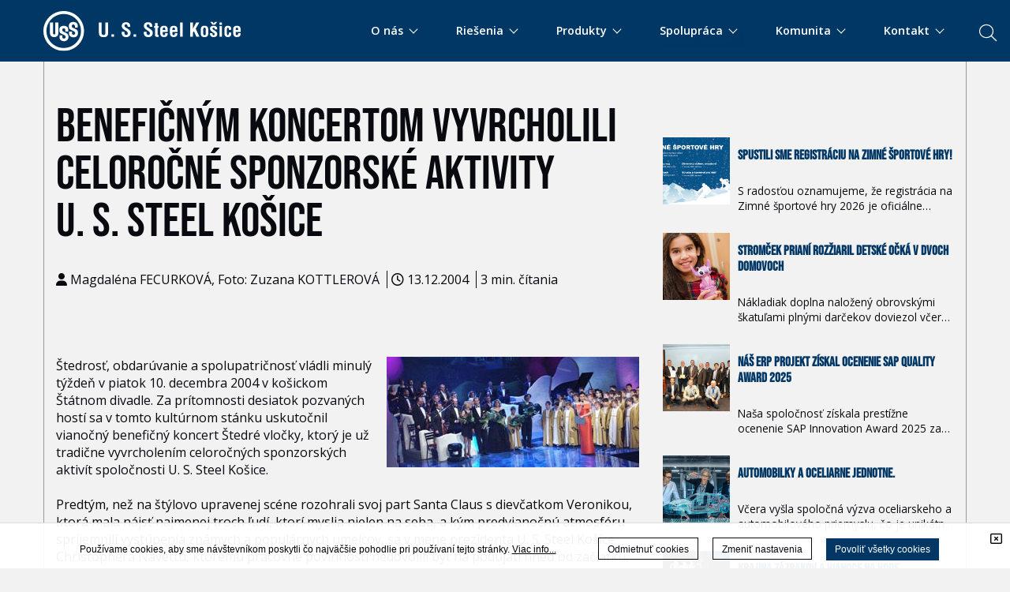

--- FILE ---
content_type: text/html; charset=UTF-8
request_url: https://www.usske.sk/sk/clanok/beneficnym-koncertom-vyvrcholili-celorocne-sponzorske-aktivity-u-s-steel-kosice
body_size: 151474
content:
<!DOCTYPE html>
<!--[if IEMobile 7]><html class="no-js iem7 oldie"><![endif]-->
<!--[if (IE 7)&!(IEMobile)]><html class="no-js ie7 oldie" lang="sk-sk"><![endif]-->
<!--[if (IE 8)&!(IEMobile)]><html class="no-js ie8 oldie" lang="sk-sk"><![endif]-->
<!--[if (IE 9)&!(IEMobile)]><html class="no-js ie9" lang="sk-sk"><![endif]-->
<!--[if (gt IE 9)|(gt IEMobile 7)]><!--><html class="no-js" lang="sk-sk"><!--<![endif]-->
<head>
<meta charset="utf-8"/>
<base href="https://www.usske.sk/sk/clanok/beneficnym-koncertom-vyvrcholili-celorocne-sponzorske-aktivity-u-s-steel-kosice"/>
<title>Benefičným koncertom vyvrcholili celoročné sponzorské aktivity U. S. Steel Košice - U. S. Steel Košice</title>
<meta name="description" content="Sme výrobca ocele s vyše 50-ročnou tradíciou a zároveň jedna z najvajčích spoločností na Slovensku. Do skladby našich výrobkov patria produkty s vysokou pridanou hodnotou, ktoré nachádzajú uplatnenie
v automobilovom, obalovom, elektrotechnickom, spotrebnom a stavebnom priemysle."/>
<meta http-equiv="X-UA-Compatible" content="IE=edge"/>
<meta name="preferredLanguage" content="sk-sk"/>
<meta name="viewport" content="width=device-width, initial-scale=1.0"/>
<meta name="ice" content="{&quot;acl&quot;:{&quot;grants&quot;:{&quot;article&quot;:{&quot;access&quot;:1},&quot;cfa&quot;:{&quot;access&quot;:1},&quot;content&quot;:{&quot;access&quot;:1},&quot;event&quot;:{&quot;access&quot;:1},&quot;opportunity&quot;:{&quot;access&quot;:1},&quot;product&quot;:{&quot;access&quot;:1},&quot;smartcontent&quot;:{&quot;access&quot;:1}},&quot;logged&quot;:false,&quot;uid&quot;:999,&quot;gid&quot;:0},&quot;cookies&quot;:{&quot;1&quot;:true,&quot;2&quot;:true,&quot;3&quot;:true,&quot;4&quot;:false,&quot;5&quot;:false,&quot;6&quot;:false,&quot;7&quot;:false,&quot;8&quot;:false},&quot;nav&quot;:{&quot;args&quot;:[&quot;beneficnym-koncertom-vyvrcholili-celorocne-sponzorske-aktivity-u-s-steel-kosice&quot;],&quot;lang&quot;:&quot;sk-sk&quot;,&quot;languages&quot;:{&quot;sk-sk&quot;:&quot;sk&quot;,&quot;en-us&quot;:&quot;en&quot;},&quot;path&quot;:&quot;\/clanok&quot;,&quot;prefLang&quot;:&quot;sk-sk&quot;,&quot;site&quot;:&quot;default&quot;,&quot;system&quot;:false,&quot;view&quot;:&quot;\/clanok&quot;},&quot;search&quot;:false,&quot;theme&quot;:{&quot;path&quot;:&quot;\/custom\/clean&quot;},&quot;repo&quot;:{&quot;namingPolicy&quot;:&quot;canonical&quot;,&quot;ntfsCompatibility&quot;:true,&quot;repositories&quot;:{&quot;content&quot;:{&quot;readonly&quot;:false,&quot;renditions&quot;:{&quot;icon&quot;:[64,64,3,null],&quot;thumbnail&quot;:[120,120,3,null],&quot;small&quot;:[320,320,3,null],&quot;small_square&quot;:[320,320,7,null],&quot;medium&quot;:[640,640,3,null],&quot;medium_square&quot;:[640,640,7,null],&quot;big&quot;:[1170,1170,3,null],&quot;big_square&quot;:[1170,1170,7,null],&quot;hd&quot;:[1920,1920,3,null]}},&quot;template&quot;:{&quot;readonly&quot;:true,&quot;renditions&quot;:{&quot;icon&quot;:[64,64,3,null],&quot;thumbnail&quot;:[120,120,3,null],&quot;small&quot;:[320,320,3,null],&quot;small_square&quot;:[320,320,7,null],&quot;medium&quot;:[640,640,3,null],&quot;medium_square&quot;:[640,640,7,null],&quot;big&quot;:[1170,1170,3,null],&quot;big_square&quot;:[1170,1170,7,null],&quot;hd&quot;:[1920,1920,3,null]}}}},&quot;uploadMaxSize&quot;:1073741824}"/>
<meta property="og:title" content="Benefičným koncertom vyvrcholili celoročné sponzorské aktivity U. S. Steel Košice"/>
<meta property="og:description" content="Štedrosť, obdarúvanie a spolupatričnosť vládli minulý týždeň v piatok 10. decembra 2004 v košickom Štátnom divadle. Za prítomnosti desiatok pozvaných..."/>
<meta property="og:type" content="article"/>
<meta property="article:published_time" content="2004-12-13T00:00:00Z"/>
<meta property="article:modified_time" content="2004-12-13T00:00:00Z"/>
<meta property="twitter_card" content="summary"/>
<meta property="og:url" content="https://www.usske.sk/sk/clanok/beneficnym-koncertom-vyvrcholili-celorocne-sponzorske-aktivity-u-s-steel-kosice"/>
<link type="text/css" rel="stylesheet" href="/theme/custom/clean/theme.gz.css?6911ad86" />
<link type="text/css" rel="stylesheet" href="/clib/common.gz.css?11678" />
<link type="text/css" rel="stylesheet" href="/clib/media.gz.css?10976" />
<script type="text/javascript" src="/clib/common.gz.js?11721"></script>
<script type="text/javascript" src="/clib/media.gz.js?11035"></script>
<script type="text/javascript" defer src="/clib/common.post.gz.js?11562"></script>
<script type="text/javascript" src="/locale/sk_SK.gz.js?684aadf2"></script>

<meta name="google-site-verification" content="Dz-rg11ndyh8WB1nRQv60YtD0f2L9GaTPD3mUtZBjTM" />
<script type="text/javascript" src="/theme/custom/clean/custom.js"></script>
<meta name="theme-color" content="#00335f" />
<link rel="apple-touch-icon" sizes="180x180" href="/media/apple-touch-icon.png">
<link rel="icon" type="image/png" sizes="32x32" href="/media/favicon-32x32.png">
<link rel="icon" type="image/png" sizes="16x16" href="/media/favicon-16x16.png">
<link rel="manifest" href="/media/site.webmanifest">
<link rel="mask-icon" href="/media/safari-pinned-tab.svg" color="#5bbad5">
<link rel="shortcut icon" href="/media/favicon.ico">
<meta name="msapplication-TileColor" content="#da532c">
<meta name="msapplication-config" content="/media/browserconfig.xml">
<meta name="theme-color" content="#ffffff">

<link rel="icon" href="/media/favicon.ico" />
<link rel="canonical" href="https://www.usske.sk/sk/clanok/beneficnym-koncertom-vyvrcholili-celorocne-sponzorske-aktivity-u-s-steel-kosice" />
<script type="text/javascript">
(function(i,s,o,g,r,a,m){i['GoogleAnalyticsObject']=r;i[r]=i[r]||function(){
(i[r].q=i[r].q||[]).push(arguments)},i[r].l=1*new Date();a=s.createElement(o),
m=s.getElementsByTagName(o)[0];a.async=1;a.src=g;m.parentNode.insertBefore(a,m)
})(window,document,'script','//www.google-analytics.com/analytics.js','ga');
ga('create', "UA-69989123-1", 'auto');
ga('set', 'anonymizeIp', true);
ga('send', 'pageview');
</script>
<script type="text/javascript">
var _paq = window._paq = window._paq || [];
_paq.push(['trackPageView']);
// _paq.push(['enableLinkTracking']);
(function() {
 var u="https:\/\/www.usske.sk\/matomo\/";
 _paq.push(['setTrackerUrl', u+'matomo.php']);
 _paq.push(['setSiteId', "1"]);
 var d=document, g=d.createElement('script'), s=d.getElementsByTagName('script')[0];
 g.async=true; g.src=u+'matomo.js'; s.parentNode.insertBefore(g,s);
})();
</script>
</head>
<body class="desktop generic content-page cs-default font-default not-logged-in" data-action="article-read">
<div class="xtl-view readonly">
<div id="page-layout">
	<div id="page-top">
		<header class="xtl-slot" id="page-header"><div class="xtl-content  shared multidevice do-not-print cover-and-fit fx-on-enter-viewport fx-fadeIn fx-speed-faster fix b-primary" data-xtl="{&quot;uri&quot;:&quot;content:\/content\/header-sk-sk&quot;,&quot;styleClass&quot;:&quot;do-not-print cover-and-fit fx-on-enter-viewport fx-fadeIn fx-speed-faster fix b-primary&quot;,&quot;src&quot;:&quot;current&quot;,&quot;src-mobile&quot;:&quot;content:\/content\/mobile-header-sk-sk&quot;}">

    <div class="xtl-module mod-searchui-searchbar align-right search-form search-box-parents hidden-on-mobile hidden-on-tablet" data-properties="{&quot;template&quot;:&quot;interactive&quot;,&quot;size&quot;:&quot;x-large&quot;,&quot;width&quot;:&quot;default&quot;,&quot;placeholder&quot;:null}" data-xtl="{&quot;class&quot;:&quot;searchui&quot;,&quot;function&quot;:&quot;searchBar&quot;}">

    <button class="xtl-submit xpf btn search-btn btn-search-bar b-primary c-page mini-margin-left float-left" type="submit">
            <i class="fa fa-search" aria-hidden="true" ></i>
    </button>
	<div class="search-box-childer hidden">
		<div class="back-panel">
		</div>
		<div class="grid grid-custom-responsivity cover grid-gutter-none ">
			<div class="grid-row" style="position: static;">
				<div style="display: flex;" class=" fsd grid-col grid-three-fourths-mobile-portrait grid-three-fourths-mobile-landscape grid-three-fourths-tablet-portrait ice-container none-margin-bottom grid-one-half">
					<div class="ice-content none-margin-top">
						
							<a href="/sk/" class="xtl-link mini-padding-top">
								<span class="xtl-image orientation-landscape" style="max-width:290px;max-height:80px;" data-aspect-ratio="3.63"><img class="lazyload" src="data:image/svg+xml,%3Csvg xmlns='http://www.w3.org/2000/svg' viewBox='0 0 290 80'%3E%3C/svg%3E" data-src="/media/content/media/USSK_B_horizontal_2011_Blue/290x80.png" alt="" width="290" height="80"/></span>
							</a>
						
						
					</div>
				</div>
			
				<div class="grid-col grid-one-fourth-mobile-portrait grid-one-fourth-mobile-landscape grid-one-fourth-tablet-portrait ice-container mini-padding-top grid-one-half"
					data-ref-width="1868" data-position-top="5" style="top: 5px;">
					<div class="search-form">
						<form id="xtl-id-1" method="post" class="xtl-form xpf search-autocomplete" enctype="multipart/form-data"><input name="action" type="hidden" value="searchui::searchBar"/>
							<div class="clearfix">
								<p class="xtl-text floating-label-wrapper xpf button-height float-left"><input name="search" type="text" value="" class="input full-width" maxlength="100"/></p>
								<span class="floating-label">Vyhľadávajte na ussk.sk</span>
								<button class="xtl-submit xpf btn b-primary btn-search-bar c-page mini-margin-left float-left" type="submit"><i class="fas fa-search"></i></button>
							</div>
						</form>
					</div>
					<button class="xtl-submit xpf btn close-btn btn-close-bar hidden b-primary c-page mini-margin-left float-left" type="submit">
						<i class="fa fa-times" aria-hidden="true"></i>
					</button>
				</div>
			</div>
		</div>
	</div>

<script type="text/javascript">
	//<![CDATA[
	$(document).ready(function () {
	var $input =  $('.search-autocomplete input[name="search"]');
    $input.autocomplete({
		source: function (request, response) {
			nge.io.Rmi.get({
				module: 'uss::searchAutocomplete',
				args: [ request.term ]
			}).done(function(retval, html){
				if (retval.length) {
					response(retval);
				}
				else {
					var result = [
						{
							label: i18n.content()._('No results'),
							value: response.term,
							description: i18n.content()._('Try searching something different'),
							noResults: true
						}
					];
					response(result);
				}
			}).fail(function(message, code) {} );
		},
		delay: 200,
		autoFocus: true,
		minLength: 2,
		select: function(event, ui) {
			if (typeof ui.item.url  !== 'undefined') {
				document.location.href = ui.item.url;
			}
			if (typeof ui.item.label  !== 'undefined') {
				$input.val(label)
			}
		},
		open: function(){
			$('.ui-autocomplete').addClass('cs-default font-default');
			$('body').addClass('disable-scroll');
		},
		close: function(){
			$('.ui-autocomplete').addClass('cs-default font-default');
			$('body').removeClass('disable-scroll');
		}
	})
	.autocomplete('instance')._renderItem = function (ul, item) {
        var html = '<li><div class="autocomplete-result-wrapper">' + item.value + '</div></li>';

	    return $(html).appendTo(ul);
	};


	/*	$('.back-panel').css({height: $( "header" ).height()});*/

		//close header search
		$( '.close-btn' ).click(function() {
			$( '.search-box-childer' ).addClass( 'hidden ');
			$('.floating-label').css({
				left:'378px',
				opacity: '0'
			});
			$('.search-btn').removeClass( 'hidden' );
			placeholderHidden();
		});

		//open header search
		$('.search-btn' ).click(function() {
			$('.search-box-childer').fadeTo( 500, 1 );
			$('.search-box-childer').removeClass( 'hidden');
			$('.search-form>form>.clearfix>p>input').focus();
			$('.floating-label').css({
				left:'45%',
				opacity: '1',
				whiteSpace: 'pre',
				display: 'block',
			});
			$('.close-btn').removeClass( 'hidden' );
			$('.search-btn').addClass( 'hidden' );
			placeholderHidden();
		});

		placeholderHidden = () => {
			$( '.input' ).keyup(function() {
				var value = $( '.input' ).val();
				if(value.length > 0 ){
					$('.floating-label').css({
						opacity: '0'
					});
					$('.box-search').removeClass( 'hidden' );
				}else{
					$('.floating-label').css({
						opacity: '1',
					});
					$('.box-search').addClass( 'hidden' )
				}
			}).keyup();
		}
		
	});
	//]]>
</script>

</div>
    <div class="grid grid-custom-responsivity cover grid-gutter-none">
        <div class="grid-row" style="position: static;">

            <div class="grid-col grid-three-fourths-mobile-portrait grid-three-fourths-mobile-landscape grid-three-fourths-tablet-portrait ice-container none-margin-bottom  grid-one-fourth">
                <div class="custom-code ice-widget"><a href="/sk/"><img src="/media/content/media/logo-white-horizontal/stream.svg" alt="" style="width: 250px; height: auto; margin-top: 14px; margin-bottom: 8px;"/></a></div>
            </div>
            <div class="grid-col grid-one-fourth-mobile-portrait grid-one-fourth-mobile-landscape grid-one-fourth-tablet-portrait ice-container grid-three-fourths none-padding-top" data-ref-width="1868" data-position-top="5" style="top: 5px;">
                <div class="xtl-module mod-menu-display none-margin-left align-right mini-margin-top menu-new mini-padding-top" data-properties="{&quot;root&quot;:&quot;2&quot;,&quot;startlevel&quot;:&quot;1&quot;,&quot;maxdepth&quot;:&quot;0&quot;,&quot;limit&quot;:&quot;none&quot;,&quot;template&quot;:&quot;dropdown&quot;,&quot;mobileTemplate&quot;:&quot;fullwidth-mobile-menu&quot;,&quot;mobileToggle&quot;:&quot;with-text&quot;,&quot;style&quot;:&quot;underlined2&quot;,&quot;fillAllSpace&quot;:false,&quot;triggerByClick&quot;:false,&quot;showMenuImages&quot;:false,&quot;followSubmenuLinks&quot;:false}" data-method="{&quot;context&quot;:&quot;params&quot;}" data-xtl="{&quot;class&quot;:&quot;Menu&quot;,&quot;function&quot;:&quot;display&quot;}">
	<div class="menu-toggle with-text"><span></span></div>

	<nav class="" data-mobile-template="fullwidth-mobile-menu">
		<ul class="dropdown-menu dropdown style-underlined2  ">
			
				
				<li class="dropdown with-content ">
					<a href="/sk/#aboutuss"><span>O nás <span class="down-arrow"></span></span></a>
					<ul>
						<li><div class="xtl-content  shared none none-padding-left none-padding-right cover none-padding-top none-padding-bottom c-page b-page position-relative">
    <div class="grid grid-gutter-large none-padding-left none-padding-right">
        <div class="grid-row" style="position: static;">
            <div class="grid-col ice-container grid-one-half mid-padding-right none-padding-top cs-default">

                <div class="xtl-module mod-menu-display align-right" data-properties="{&quot;root&quot;:&quot;1191&quot;,&quot;startlevel&quot;:&quot;1&quot;,&quot;maxdepth&quot;:&quot;0&quot;,&quot;limit&quot;:&quot;none&quot;,&quot;template&quot;:&quot;collapsible&quot;,&quot;mobileTemplate&quot;:&quot;fullwidth-mobile-menu&quot;,&quot;mobileToggle&quot;:&quot;with-text&quot;,&quot;style&quot;:&quot;pills&quot;,&quot;fillAllSpace&quot;:true,&quot;triggerByClick&quot;:false,&quot;showMenuImages&quot;:false,&quot;followSubmenuLinks&quot;:true}" data-method="{&quot;context&quot;:&quot;params&quot;}" data-xtl="{&quot;class&quot;:&quot;Menu&quot;,&quot;function&quot;:&quot;display&quot;}">
	<nav>
		<ul class="collapsible style-pills">
			
				
					<li class="submenu ">
						<a href="/sk/o-nas/informacie-o-spolocnosti/profil-spolocnosti">
							
							<span>Informácie o spoločnosti</span>
						</a>
						
<ul>

		
	
		<li class="">
			<a href="/sk/o-nas/informacie-o-spolocnosti/profil-spolocnosti"><span>Profil spoločnosti</span></a>
		</li>
	

		
	
		<li class="">
			<a href="/sk/o-nas/korporacia-u-s-steel"><span>United States Steel Corporation</span></a>
		</li>
	

		
	
		<li class="">
			<a href="/sk/o-nas/informacie-o-spolocnosti/historia"><span>História</span></a>
		</li>
	

		
	
		<li class="">
			<a href="/sk/o-nas/informacie-o-spolocnosti/spolocenska-zodpovednost"><span>Spoločenská zodpovednosť</span></a>
		</li>
	

		
	
		<li class="">
			<a href="/sk/o-nas/informacie-o-spolocnosti/etika-a-dodrziavanie-principov"><span>Etika a dodržiavanie princípov</span></a>
		</li>
	

		
	
		<li class="">
			<a href="/sk/o-nas/informacie-o-spolocnosti/manazment"><span>Manažment</span></a>
		</li>
	

		
	
		<li class="">
			<a href="/sk/o-nas/informacie-o-spolocnosti/divizne-zavody"><span>Divízne závody</span></a>
		</li>
	

		
	
		<li class="">
			<a href="/sk/o-nas/informacie-o-spolocnosti/obchodne-zastupenia"><span>Obchodné zastúpenia</span></a>
		</li>
	

	
		<li class="submenu ">
			<a href="/sk/o-nas/informacie-o-spolocnosti/dcerske-spolocnosti/index"><span>Dcérske spoločnosti</span></a>
			
<ul>

		
	
		<li class="">
			<a href="/sk/o-nas/informacie-o-spolocnosti/dcerske-spolocnosti/index"><span>Prehľad</span></a>
		</li>
	

	
		<li class="submenu ">
			<a href=""><span>Domáce</span></a>
			
<ul>

		
	
		<li class="">
			<a href="/sk/o-nas/informacie-o-spolocnosti/dcerske-spolocnosti/domace/sbs"><span>SBS</span></a>
		</li>
	

</ul>

		</li>
		
	

	
		<li class="submenu ">
			<a href="/sk/"><span>Zahraničné</span></a>
			
<ul>

		
	
		<li class="">
			<a href="/sk/o-nas/informacie-o-spolocnosti/dcerske-spolocnosti/zahranicne/francuzko"><span>France</span></a>
		</li>
	

		
	
		<li class="">
			<a href="/sk/o-nas/informacie-o-spolocnosti/dcerske-spolocnosti/zahranicne/nemecko"><span>Germany</span></a>
		</li>
	

</ul>

		</li>
		
	

</ul>

		</li>
		
	

		
	
		<li class="">
			<a href="/sk/o-nas/informacie-o-spolocnosti/financne-vykazy"><span>Finančné výkazy</span></a>
		</li>
	

		
	
		<li class="">
			<a href="/sk/o-nas/informacie-o-spolocnosti/projekty-eu"><span>Projekty EÚ</span></a>
		</li>
	

	
		<li class="submenu ">
			<a href="/sk/o-nas/gdpr/ochrana-osobnych-udajov-uvod"><span>Ochrana osobných údajov</span></a>
			
<ul>

		
	
		<li class="">
			<a href="/sk/o-nas/gdpr/ochrana-osobnych-udajov-uvod"><span>Úvod</span></a>
		</li>
	

		
	
		<li class="">
			<a href="/sk/o-nas/gdpr/politika-ochrany-osobnych-udajov-spolocnosti-u-s-steel-kosice"><span>Politika ochrany osobných údajov</span></a>
		</li>
	

		
	
		<li class="">
			<a href="/sk/o-nas/gdpr/oznamenia-o-spracuvani-osobnych-udajov-podla-dotknutych-osob"><span>Oznámenia o spracúvani osobných údajov</span></a>
		</li>
	

		
	
		<li class="">
			<a href="/sk/o-nas/gdpr/prava-dotknutych-osob-a-kde-ich-uplatnit"><span>Práva dotknutých osôb</span></a>
		</li>
	

</ul>

		</li>
		
	

</ul>

					</li>
				
				
			
				
				
					<li class="">
						<a href="/sk/o-nas/strategia-spolocnosti">
							
							<span>Stratégia spoločnosti</span>
						</a>
					</li>
				
			
				
				
					<li class="">
						<a href="/sk/digital">
							
							<span>U. S. Steel Digital</span>
						</a>
					</li>
				
			
				
					<li class="submenu ">
						<a href="/sk/o-nas/bezpecnost/bezpecnost-pri-praci">
							
							<span>Bezpečnosť</span>
						</a>
						
<ul>

		
	
		<li class="">
			<a href="/sk/o-nas/bezpecnost/bezpecnost-pri-praci"><span>Bezpečnosť práce</span></a>
		</li>
	

		
	
		<li class="">
			<a href="/sk/o-nas/bezpecnost/informacia-pre-dotknutu-verejnost"><span>Ochrana obyvateľstva</span></a>
		</li>
	

		
	
		<li class="">
			<a href="/sk/o-nas/bezpecnost/zavodny-hasicsky-utvar"><span>Závodný hasičský útvar</span></a>
		</li>
	

		
	
		<li class="">
			<a href="/sk/o-nas/bezpecnost/reach"><span>REACH</span></a>
		</li>
	

		
	
		<li class="">
			<a href="/sk/spolupraca/nakup/skolenie-a-testovanie-dodavatelov"><span>Školenie a testovanie dodávateľov</span></a>
		</li>
	

		
	
		<li class="">
			<a href="/sk/o-nas/informacie-o-spolocnosti/dz-doprava---bezpecnostne-osvedcenie"><span>DZ Doprava - bezpečnostné osvedčenie</span></a>
		</li>
	

</ul>

					</li>
				
				
			
				
					<li class="submenu ">
						<a href="/sk/o-nas/zivotne-prostredie/uvod">
							
							<span>Životné prostredie</span>
						</a>
						
<ul>

		
	
		<li class="">
			<a href="/sk/o-nas/zivotne-prostredie/uvod"><span>Úvod</span></a>
		</li>
	

		
	
		<li class="">
			<a href="/sk/o-nas/zivotne-prostredie/sme"><span>SME</span></a>
		</li>
	

		
	
		<li class="">
			<a href="/sk/o-nas/zivotne-prostredie/mesacne-spravy"><span>Správy o ŽP</span></a>
		</li>
	

		
	
		<li class="">
			<a href="/sk/o-nas/zivotne-prostredie/zoznam-rozhodnuti-vydanych-sizp"><span>Rozhodnutia orgánov štátnej správy pre zariadenia na zhodnocovanie a zneškodňovanie odpadov</span></a>
		</li>
	

		
	
		<li class="">
			<a href="/sk/svc/stream/media/environment/Informacn%C3%BD%20let%C3%A1k_obaly_2025"><span>Informačný leták - obaly</span></a>
		</li>
	

</ul>

					</li>
				
				
			
				
					<li class="submenu ">
						<a href="/sk/o-nas/kvalita/systemy-manazerstva">
							
							<span>Kvalita</span>
						</a>
						
<ul>

		
	
		<li class="">
			<a href="/sk/o-nas/kvalita/systemy-manazerstva"><span>Systémy manažérstva</span></a>
		</li>
	

		
	
		<li class="">
			<a href="/sk/o-nas/kvalita/certifikaty"><span>Certifikáty</span></a>
		</li>
	

		
	
		<li class="">
			<a href="/sk/o-nas/kvalita/vyhlasenie-dodavatela-o-zhode"><span>Vyhlásenie dodávateľa o zhode</span></a>
		</li>
	

</ul>

					</li>
				
				
			
				
					<li class="submenu ">
						<a href="/sk/o-nas/vonkajsie-vztahy/media">
							
							<span>Vonkajšie vzťahy</span>
						</a>
						
<ul>

		
	
		<li class="">
			<a href="/sk/o-nas/vonkajsie-vztahy/index"><span>O nás</span></a>
		</li>
	

		
	
		<li class="">
			<a href="/sk/o-nas/vonkajsie-vztahy/#media"><span>Pre médiá</span></a>
		</li>
	

		
	
		<li class="">
			<a href="/sk/o-nas/vonkajsie-vztahy/#tlacove-spravy"><span>Tlačové správy</span></a>
		</li>
	

		
	
		<li class="">
			<a href="/sk/o-nas/vonkajsie-vztahy/#navstevnicke-centrum"><span>Centrum pre návštevníkov</span></a>
		</li>
	

		
	
		<li class="">
			<a href="/sk/o-nas/vonkajsie-vztahy/#kontakty"><span>Kontakty</span></a>
		</li>
	

</ul>

					</li>
				
				
			
		</ul>
	</nav>
</div>
                <div class="grid b-page darker-bg border-page darker-border mid-margin-bottom position-absolute mini-padding-left mini-padding-right mini-padding-top min-radius mini-padding-bottom lined-border bg-opacity-10" style="bottom: 20px; left: 20px; border-width: 1px;">
                    <div class="grid-row">
                        <div class="grid-col ice-container grid-one-fifth position-relative" data-ref-width="2545" data-position-top="1" style="top: 1px;">
                            <div class="ice-content">
                                <span class="xtl-image orientation-landscape" style="max-width:100px;max-height:100px;" data-aspect-ratio="1"><img class="lazyload" src="data:image/svg+xml,%3Csvg xmlns='http://www.w3.org/2000/svg' viewBox='0 0 100 100'%3E%3C/svg%3E" data-src="/media/content/media/xapp/xapp-icon/100x100.png" alt="" width="100" height="100"/></span>
                            </div>
                        </div>
                        <div class="grid-col ice-container xui-navigable grid-four-fifths position-relative" data-xui-navigable-href="https://xapp.usske.sk/sk" data-ref-width="2545" data-position-top="1" style="top: 1px;">
                            <div class="grid" style="width: 100%;">
                                <div class="grid-row">
                                    <div class="grid-col ice-container grid-four-fifths no-margin-top position-relative" data-ref-width="2545" style="top: 1px; left: 5px;" data-position-top="1" data-position-left="5">
                                        <div class="richtext no-margin-top none-margin-bottom no-padding-top"><p class="align-left"><span class="c-text"><strong>The X App Košice</strong></span></p>
</div>
                                        <div class="richtext none-margin-top"><p class="align-left"><span class="c-text"><span class="small">Prejsť do aplikácie</span></span></p>
</div>
                                    </div>
                                    <div class="grid-col ice-container grid-one-fifth" data-ref-width="1905" data-position-top="6" style="top: 6px;">
                                        <div class="ice-content align-center">
                                            <div class="ice-icon border-text c-text">
                                                <i class="fa-angle-right fal fa-3x"></i>
                                            </div>
                                        </div>
                                    </div>
                                </div>
                            </div>
                        </div>
                    </div>
                </div>
            </div>
            <div class="grid-col ice-container grid-one-half">
                <div class="ice-content none-margin-bottom">
                    <span class="xtl-image orientation-landscape mid-radius" style="max-width:500px;max-height:500px;" data-aspect-ratio="1"><img class="lazyload" src="data:image/svg+xml,%3Csvg xmlns='http://www.w3.org/2000/svg' viewBox='0 0 500 500'%3E%3C/svg%3E" data-src="/media/content/media/zelena-fabrika/500x500.png" alt="" width="500" height="500"/></span>
                </div>
                <div class="richtext large-margin-bottom"><h2><span class="c-text">U. S. Steel Košice</span></h2>

<p><span class="c-text">Najväčší výrobca ocele v strednej Európe. Snažíme sa o trvalé zlepšovanie, a to zodpovedným<br/>
a etickým spôsobom. Poskytujeme našim zákazníkom a obchodným partnerom vysoko kvalitné produkty a služby pri udržaní efektivity nákladov</span></p>
</div>
            </div>
        </div>
    </div>

</div></li>
					</ul>
				</li>
			
			
			
				
				<li class="dropdown with-content ">
					<a href="/sk/#industry"><span>Riešenia <span class="down-arrow"></span></span></a>
					<ul>
						<li><div class="xtl-content  shared none none-padding-left none-padding-right cover none-padding-top none-padding-bottom c-page b-page position-relative">
    <div class="grid grid-gutter-large">
        <div class="grid-row" style="position: static;">
            <div class="grid-col ice-container grid-one-half mid-padding-right">
                <div class="xtl-module mod-menu-display align-right" data-properties="{&quot;root&quot;:&quot;1193&quot;,&quot;startlevel&quot;:&quot;1&quot;,&quot;maxdepth&quot;:&quot;0&quot;,&quot;limit&quot;:&quot;none&quot;,&quot;template&quot;:&quot;collapsible&quot;,&quot;mobileTemplate&quot;:&quot;fullwidth-mobile-menu&quot;,&quot;mobileToggle&quot;:&quot;with-text&quot;,&quot;style&quot;:&quot;pills&quot;,&quot;fillAllSpace&quot;:true,&quot;triggerByClick&quot;:false,&quot;showMenuImages&quot;:false,&quot;followSubmenuLinks&quot;:true}" data-method="{&quot;context&quot;:&quot;params&quot;}" data-xtl="{&quot;class&quot;:&quot;Menu&quot;,&quot;function&quot;:&quot;display&quot;}">
	<nav>
		<ul class="collapsible style-pills">
			
				
				
					<li class="">
						<a href="/sk/riesenia/automobilovy-priemysel/index">
							
							<span>Automobilový priemysel</span>
						</a>
					</li>
				
			
				
				
					<li class="">
						<a href="/sk/riesenia/priemysel-bielej-techniky/index">
							
							<span>Domáce spotrebiče</span>
						</a>
					</li>
				
			
				
				
					<li class="">
						<a href="/sk/riesenia/obalovy-priemysel/index">
							
							<span>Obalový priemysel</span>
						</a>
					</li>
				
			
				
				
					<li class="">
						<a href="/sk/riesenia/energetika/index">
							
							<span>Energetika</span>
						</a>
					</li>
				
			
				
				
					<li class="">
						<a href="/sk/riesenia/stavebny-priemysel/index">
							
							<span>Stavebný priemysel</span>
						</a>
					</li>
				
			
				
				
					<li class="">
						<a href="/sk/riesenia/servisne-centra/index">
							
							<span>Servisné centrá</span>
						</a>
					</li>
				
			
				
				
					<li class="">
						<a href="/sk/riesenia/vyskum-a-vyvoj">
							
							<span>Výskum a vývoj</span>
						</a>
					</li>
				
			
				
				
					<li class="">
						<a href="/sk/riesenia/technicky-servis-zakaznikom">
							
							<span>Technický servis zákazníkom</span>
						</a>
					</li>
				
			
				
				
					<li class="">
						<a href="/sk/riesenia/skusobne-laboratoria">
							
							<span>Skúšobné laboratóriá</span>
						</a>
					</li>
				
			
		</ul>
	</nav>
</div>









                <div class="grid b-page darker-bg border-page darker-border mid-margin-bottom position-absolute mini-padding-left mini-padding-right mini-padding-top min-radius mini-padding-bottom lined-border bg-opacity-10" style="bottom: 20px; left: 20px; border-width: 1px;">
                    <div class="grid-row">
                        <div class="grid-col ice-container grid-one-fifth position-relative" data-ref-width="2545" data-position-top="1" style="top: 1px;">
                            <div class="ice-content">
                                <span class="xtl-image orientation-landscape" style="max-width:100px;max-height:100px;" data-aspect-ratio="1"><img class="lazyload" src="data:image/svg+xml,%3Csvg xmlns='http://www.w3.org/2000/svg' viewBox='0 0 100 100'%3E%3C/svg%3E" data-src="/media/content/media/xapp/xapp-icon/100x100.png" alt="" width="100" height="100"/></span>
                            </div>
                        </div>
                        <div class="grid-col ice-container xui-navigable grid-four-fifths position-relative" data-xui-navigable-href="https://xapp.usske.sk/sk" data-ref-width="2545" data-position-top="1" style="top: 1px;">
                            <div class="grid" style="width: 100%;">
                                <div class="grid-row">
                                    <div class="grid-col ice-container grid-four-fifths no-margin-top position-relative" data-ref-width="2545" style="top: 1px; left: 5px;" data-position-top="1" data-position-left="5">
                                        <div class="richtext no-margin-top none-margin-bottom no-padding-top"><p class="align-left"><span class="c-text"><strong>The X App Košice</strong></span></p>
</div>
                                        <div class="richtext none-margin-top"><p class="align-left"><span class="c-text"><span class="small">Prejsť do aplikácie</span></span></p>
</div>
                                    </div>
                                    <div class="grid-col ice-container grid-one-fifth" data-ref-width="1905" data-position-top="6" style="top: 6px;">
                                        <div class="ice-content align-center">
                                            <div class="ice-icon border-text c-text">
                                                <i class="fa-angle-right fal fa-3x"></i>
                                            </div>
                                        </div>
                                    </div>
                                </div>
                            </div>
                        </div>
                    </div>
                </div>
            </div>
            <div class="grid-col ice-container grid-one-half">
                <div class="ice-content none-margin-bottom">
                    <span class="xtl-image orientation-landscape mid-radius" style="max-width:500px;max-height:500px;" data-aspect-ratio="1"><img class="lazyload" src="data:image/svg+xml,%3Csvg xmlns='http://www.w3.org/2000/svg' viewBox='0 0 500 500'%3E%3C/svg%3E" data-src="/media/content/media/backgrounds/bckg-staveb/500x500.jpg" alt="" width="500" height="500"/></span>
                </div>
                <div class="richtext large-margin-bottom">
                    <h2><span class="c-text">RIEŠENIA</span></h2>

                    <p><span class="c-text">Sme pripravení poskytnúť vám odborné služby s proaktívnym prístupom, ktorý
                            inšpiruje inováciu produktov. Čítajte viac o tom ako Zákaznícky technický servis a Výskum a
                            vývoj vytvárajú hodnoty pre vaše podnikanie.</span></p>
                </div>
            </div>
        </div>
    </div>

</div></li>
					</ul>
				</li>
			
			
			
				
				<li class="dropdown with-content ">
					<a href="/sk/#products"><span>Produkty <span class="down-arrow"></span></span></a>
					<ul>
						<li><div class="xtl-content  shared none none-padding-left none-padding-right cover none-padding-top none-padding-bottom c-page b-page position-relative">
    <div class="grid grid-gutter-large">
        <div class="grid-row" style="position: static;">
            <div class="grid-col ice-container grid-one-half mid-padding-right">
                <div class="xtl-module mod-menu-display align-right" data-properties="{&quot;root&quot;:&quot;1192&quot;,&quot;startlevel&quot;:&quot;1&quot;,&quot;maxdepth&quot;:&quot;0&quot;,&quot;limit&quot;:&quot;none&quot;,&quot;template&quot;:&quot;collapsible&quot;,&quot;mobileTemplate&quot;:&quot;fullwidth-mobile-menu&quot;,&quot;mobileToggle&quot;:&quot;with-text&quot;,&quot;style&quot;:&quot;pills&quot;,&quot;fillAllSpace&quot;:true,&quot;triggerByClick&quot;:false,&quot;showMenuImages&quot;:false,&quot;followSubmenuLinks&quot;:true}" data-method="{&quot;context&quot;:&quot;params&quot;}" data-xtl="{&quot;class&quot;:&quot;Menu&quot;,&quot;function&quot;:&quot;display&quot;}">
	<nav>
		<ul class="collapsible style-pills">
			
				
					<li class="submenu ">
						<a href="/sk/produkty/ocel-valcovana-za-tepla/index">
							
							<span>Oceľ valcovaná za tepla</span>
						</a>
						
<ul>

		
	
		<li class="">
			<a href="/sk/produkty/ocel-valcovana-za-tepla"><span>Prehľad</span></a>
		</li>
	

		
	
		<li class="">
			<a href="/sk/produkty/ocel-valcovana-za-tepla/konstrukcna-ocel"><span>Konštrukčná oceľ</span></a>
		</li>
	

		
	
		<li class="">
			<a href="/sk/produkty/ocel-valcovana-za-tepla/ocel-na-tlakove-nadoby-a-zvarane-sucasti-kotlov"><span>Oceľ na tlakové nádoby a zvárané súčasti kotlov</span></a>
		</li>
	

		
	
		<li class="">
			<a href="/sk/produkty/ocel-valcovana-za-tepla/ocel-na-zvarane-flase-na-plyny"><span>Oceľ na zvárané fľaše na plyny</span></a>
		</li>
	

		
	
		<li class="">
			<a href="/sk/produkty/ocel-valcovana-za-tepla/ocel-na-zvarane-rury"><span>Oceľ na zvárané rúry</span></a>
		</li>
	

		
	
		<li class="">
			<a href="/sk/produkty/ocel-valcovana-za-tepla/tazna-ocel"><span>Ťažná oceľ</span></a>
		</li>
	

		
	
		<li class="">
			<a href="/sk/produkty/ocel-valcovana-za-tepla/vysokopevna-mikrolegovana-ocel"><span>Vysokopevná mikrolegovaná oceľ</span></a>
		</li>
	

		
	
		<li class="">
			<a href="/sk/produkty/ocel-valcovana-za-tepla/ocel-odolna-voci-atmosferickej-korozii"><span>Oceľ odolná voči atmosferickej korózii</span></a>
		</li>
	

		
	
		<li class="">
			<a href="/sk/produkty/ocel-valcovana-za-tepla/ocel-na-smaltovanie"><span>Oceľ na smaltovanie</span></a>
		</li>
	

		
	
		<li class="">
			<a href="/sk/produkty/ocel-valcovana-za-tepla/dvojfazova-ocel"><span>Dvojfázová oceľ</span></a>
		</li>
	

		
	
		<li class="">
			<a href="/sk/produkty/ocel-valcovana-za-tepla/vzorovana-ocel"><span>Vzorovaná oceľ</span></a>
		</li>
	

		
	
		<li class="">
			<a href="/sk/produkty/ocel-valcovana-za-tepla/borom-legovana-ocel-na-kalenie-a-popustanie"><span>Bórom legovaná oceľ na kalenie a popúšťanie</span></a>
		</li>
	

		
	
		<li class="">
			<a href="/sk/produkty/ocel-valcovana-za-tepla/sharpcut"><span>SHARPCUT ®</span></a>
		</li>
	

</ul>

					</li>
				
				
			
				
					<li class="submenu ">
						<a href="/sk/produkty/ocel-valcovana-za-studena/index">
							
							<span>Oceľ valcovaná za studena</span>
						</a>
						
<ul>

		
	
		<li class="">
			<a href="/sk/produkty/ocel-valcovana-za-studena"><span>Prehľad</span></a>
		</li>
	

		
	
		<li class="">
			<a href="/sk/produkty/ocel-valcovana-za-studena/konstrukcna-ocel-a-ocel-odolna-voci-atmosferickej-korozii"><span>Konštrukčná oceľ a oceľ odolná voči atmosferickej korózii</span></a>
		</li>
	

		
	
		<li class="">
			<a href="/sk/produkty/ocel-valcovana-za-studena/tazna-ocel"><span>Ťažná oceľ</span></a>
		</li>
	

		
	
		<li class="">
			<a href="/sk/produkty/ocel-valcovana-za-studena/vysokopevna-mikrolegovana-ocel"><span>Vysokopevná mikrolegovaná oceľ</span></a>
		</li>
	

		
	
		<li class="">
			<a href="/sk/produkty/ocel-valcovana-za-studena/ocel-na-smaltovanie"><span>Oceľ na smaltovanie</span></a>
		</li>
	

		
	
		<li class="">
			<a href="/sk/produkty/ocel-valcovana-za-studena/ocel-na-panelove-radiatory"><span>Oceľ na panelové radiátory</span></a>
		</li>
	

		
	
		<li class="">
			<a href="/sk/produkty/ocel-valcovana-za-studena/ocel-pre-automobilovy-priemysel"><span>Oceľ pre automobilový priemysel</span></a>
		</li>
	

</ul>

					</li>
				
				
			
				
				
					<li class="">
						<a href="/sk/produkty/pocinovana-ocel">
							
							<span>Pocínovaná oceľ</span>
						</a>
					</li>
				
			
				
					<li class="submenu ">
						<a href="/sk/produkty/ziarovo-pozinkovana-ocel/index">
							
							<span>Žiarovo pozinkovaná oceľ</span>
						</a>
						
<ul>

		
	
		<li class="">
			<a href="/sk/produkty/ziarovo-pozinkovana-ocel"><span>Prehľad</span></a>
		</li>
	

		
	
		<li class="">
			<a href="/sk/produkty/ziarovo-pozinkovana-ocel/tazna-ocel"><span>Ťažná oceľ</span></a>
		</li>
	

		
	
		<li class="">
			<a href="/sk/produkty/ziarovo-pozinkovana-ocel/konstrukcna-ocel"><span>Konštrukčná oceľ</span></a>
		</li>
	

		
	
		<li class="">
			<a href="/sk/produkty/ziarovo-pozinkovana-ocel/ocel-s-bh-efektom"><span>Oceľ s BH efektom</span></a>
		</li>
	

		
	
		<li class="">
			<a href="/sk/produkty/ziarovo-pozinkovana-ocel/vysokopevna-if-ocel"><span>Vysokopevná IF oceľ</span></a>
		</li>
	

		
	
		<li class="">
			<a href="/sk/produkty/ziarovo-pozinkovana-ocel/mikrolegovana-ocel"><span>Mikrolegovaná oceľ</span></a>
		</li>
	

		
	
		<li class="">
			<a href="/sk/produkty/ziarovo-pozinkovana-ocel/dvojfazova-ocel"><span>Dvojfázová oceľ</span></a>
		</li>
	

		
	
		<li class="">
			<a href="/sk/produkty/ziarovo-pozinkovana-ocel/ocel-s-tenkymi-organickymi-povlakmi"><span>Oceľ s tenkými organickými povlakmi</span></a>
		</li>
	

</ul>

					</li>
				
				
			
				
					<li class="submenu ">
						<a href="/sk/produkty/ocel-s-organickymi-povlakmi/index">
							
							<span>Oceľ s organickými povlakmi</span>
						</a>
						
<ul>

		
	
		<li class="">
			<a href="/sk/produkty/ocel-s-organickymi-povlakmi/index"><span>Prehľad</span></a>
		</li>
	

		
	
		<li class="">
			<a href="/sk/produkty/ocel-s-organickymi-povlakmi/standardny-polyester"><span>Štandardný polyester</span></a>
		</li>
	

		
	
		<li class="">
			<a href="/sk/produkty/ocel-s-organickymi-povlakmi/texturovany-polyester"><span>Textúrovaný polyester</span></a>
		</li>
	

		
	
		<li class="">
			<a href="/sk/produkty/ocel-s-organickymi-povlakmi/polyuretan"><span>Polyuretán</span></a>
		</li>
	

		
	
		<li class="">
			<a href="/sk/produkty/ocel-s-organickymi-povlakmi/hrubovrstvy-polyester"><span>Hrubovrstvý polyester</span></a>
		</li>
	

		
	
		<li class="">
			<a href="/sk/produkty/ocel-s-organickymi-povlakmi/vysoko-odolny-polyester"><span>Vysoko odolný polyester</span></a>
		</li>
	

		
	
		<li class="">
			<a href="/sk/produkty/ocel-s-organickymi-povlakmi/texturovany-polyuretan"><span>Textúrovaný polyuretán</span></a>
		</li>
	

		
	
		<li class="">
			<a href="/sk/produkty/ocel-s-organickymi-povlakmi/pvdf"><span>Polyvinylidénflorid</span></a>
		</li>
	

</ul>

					</li>
				
				
			
				
				
					<li class="">
						<a href="/sk/produkty/ocel-pre-elektrotechniku">
							
							<span>Oceľ pre elektrotechniku</span>
						</a>
					</li>
				
			
				
					<li class="submenu ">
						<a href="/sk/produkty/spiralovo-zvarane-rury/index">
							
							<span>Špirálovo zvárané rúry</span>
						</a>
						
<ul>

		
	
		<li class="">
			<a href="/sk/svc/stream/media/products/general-delivery-terms-and-conditions/2019%20VDP"><span>Všeobecné dodacie podmienky</span></a>
		</li>
	

		
	
		<li class="">
			<a href="/sk/produkty/spiralovo-zvarane-rury/index"><span>Prehľad</span></a>
		</li>
	

</ul>

					</li>
				
				
			
				
					<li class="submenu ">
						<a href="/sk/produkty/vedlajsie-produkty/index">
							
							<span>Vedľajšie produkty</span>
						</a>
						
<ul>

		
	
		<li class="">
			<a href="/sk/produkty/vedlajsie-produkty"><span>Prehľad</span></a>
		</li>
	

		
	
		<li class="">
			<a href="/sk/produkty/vedlajsie-produkty/granulat"><span>Granulát</span></a>
		</li>
	

		
	
		<li class="">
			<a href="/sk/produkty/vedlajsie-produkty/kamenivo"><span>Umelé kamenivo</span></a>
		</li>
	

		
	
		<li class="">
			<a href="/sk/produkty/vedlajsie-produkty/demetalizovana-oceliarenska-troska"><span>Demetalizovaná oceliarenská troska</span></a>
		</li>
	

		
	
		<li class="">
			<a href="/sk/produkty/vedlajsie-produkty/kal-hbn"><span>Kal HBN</span></a>
		</li>
	

		
	
		<li class="">
			<a href="/sk/produkty/vedlajsie-produkty/prakal"><span>Prakal</span></a>
		</li>
	

		
	
		<li class="">
			<a href="/sk/produkty/vedlajsie-produkty/popolcek-zo-spalovania-uhlia"><span>Popolček zo spaľovania uhlia</span></a>
		</li>
	

		
	
		<li class="">
			<a href="/sk/produkty/vedlajsie-produkty/energosadrovec"><span>Energosádrovec</span></a>
		</li>
	

		
	
		<li class="">
			<a href="/sk/produkty/vedlajsie-produkty/oxid-zelezity"><span>Oxid železitý</span></a>
		</li>
	

		
	
		<li class="">
			<a href="/sk/produkty/vedlajsie-produkty/okoviny"><span>Okoviny</span></a>
		</li>
	

		
	
		<li class="">
			<a href="/sk/produkty/vedlajsie-produkty/kal-z-chemickej-upravne-vod-–-chuv"><span>Kal z chemickej úpravne vôd – CHÚV</span></a>
		</li>
	

		
	
		<li class="">
			<a href="/sk/produkty/vedlajsie-produkty/sira"><span>Síra</span></a>
		</li>
	

		
	
		<li class="">
			<a href="/sk/produkty/vedlajsie-produkty/koksarensky-decht"><span>Koksárenský decht</span></a>
		</li>
	

		
	
		<li class="">
			<a href="/sk/produkty/vedlajsie-produkty/benzol"><span>Benzol</span></a>
		</li>
	

</ul>

					</li>
				
				
			
				
				
					<li class="">
						<a href="/sk/produkty/logistika/index">
							
							<span>Preprava a logistika</span>
						</a>
					</li>
				
			
				
				
					<li class="">
						<a href="/sk/svc/stream/media/downloads/sk/spolupraca/Mapa%20DZ%20Expedicia">
							
							<span>Nakladacie miesta DZ Expedícia</span>
						</a>
					</li>
				
			
				
					<li class="submenu ">
						<a href="https://usske.my.site.com/CustomerPortal/s/login/SelfRegister?language=sk">
							
							<span>NKK</span>
						</a>
						
<ul>

		
	
		<li class="">
			<a href="https://usske.my.site.com/CustomerPortal/s/login/?language=sk&ec=302&startURL=%2FCustomerPortal%2Fs%2Feshop"><span>Existujúci zákazník e-shopu – prihlásenie</span></a>
		</li>
	

		
	
		<li class="">
			<a href="https://usske.my.site.com/CustomerPortal/s/login/SelfRegister?language=sk"><span>Nový zákazník e-shopu – požiadavka na registráciu</span></a>
		</li>
	

</ul>

					</li>
				
				
			
		</ul>
	</nav>
</div>
                <div class="grid b-page darker-bg border-page darker-border mid-margin-bottom position-absolute mini-padding-left mini-padding-right mini-padding-top min-radius mini-padding-bottom lined-border bg-opacity-10" style="bottom: 20px; left: 20px; border-width: 1px;">
                    <div class="grid-row">
                        <div class="grid-col ice-container grid-one-fifth position-relative" data-ref-width="2545" data-position-top="1" style="top: 1px;">
                            <div class="ice-content">
                                <span class="xtl-image orientation-landscape" style="max-width:100px;max-height:100px;" data-aspect-ratio="1"><img class="lazyload" src="data:image/svg+xml,%3Csvg xmlns='http://www.w3.org/2000/svg' viewBox='0 0 100 100'%3E%3C/svg%3E" data-src="/media/content/media/xapp/xapp-icon/100x100.png" alt="" width="100" height="100"/></span>
                            </div>
                        </div>
                        <div class="grid-col ice-container xui-navigable grid-four-fifths position-relative" data-xui-navigable-href="https://xapp.usske.sk/sk" data-ref-width="2545" data-position-top="1" style="top: 1px;">
                            <div class="grid" style="width: 100%;">
                                <div class="grid-row">
                                    <div class="grid-col ice-container grid-four-fifths no-margin-top position-relative" data-ref-width="2545" style="top: 1px; left: 5px;" data-position-top="1" data-position-left="5">
                                        <div class="richtext no-margin-top none-margin-bottom no-padding-top"><p class="align-left"><span class="c-text"><strong>The X App Košice</strong></span></p>
</div>
                                        <div class="richtext none-margin-top"><p class="align-left"><span class="c-text"><span class="small">Prejsť do aplikácie</span></span></p>
</div>
                                    </div>
                                    <div class="grid-col ice-container grid-one-fifth" data-ref-width="1905" data-position-top="6" style="top: 6px;">
                                        <div class="ice-content align-center">
                                            <div class="ice-icon border-text c-text">
                                                <i class="fa-angle-right fal fa-3x"></i>
                                            </div>
                                        </div>
                                    </div>
                                </div>
                            </div>
                        </div>
                    </div>
                </div>










                
            </div>
            <div class="grid-col ice-container grid-one-half">
                <div class="ice-content none-margin-bottom">
                    <span class="xtl-image orientation-landscape mid-radius" style="max-width:500px;max-height:500px;" data-aspect-ratio="1"><img class="lazyload" src="data:image/svg+xml,%3Csvg xmlns='http://www.w3.org/2000/svg' viewBox='0 0 500 500'%3E%3C/svg%3E" data-src="/media/content/media/backgrounds/ARP_2164_pzl3/500x500.jpg" alt="" width="500" height="500"/></span>
                </div>
                <div class="richtext large-margin-bottom" aria-readonly="false"><h2><span class="c-text">Produkty U. S. Steel Košice</span></h2>

<p><span class="c-text">Ponúkame produktový rad s pridanou hodnotou, starostlivo pripravený tak, aby vyhovoval Vašim najnáročnejším potrebám.</span></p>
</div>
            </div>
        </div>
    </div>
</div></li>
					</ul>
				</li>
			
			
			
				
				<li class="dropdown with-content ">
					<a href="/sk/#work"><span>Spolupráca <span class="down-arrow"></span></span></a>
					<ul>
						<li><div class="xtl-content  shared none none-padding-left none-padding-right cover none-padding-top none-padding-bottom c-page b-page position-relative">
    <div class="grid grid-gutter-large">
        <div class="grid-row" style="position: static;">
            <div class="grid-col ice-container grid-one-half mid-padding-right">



                <div class="xtl-module mod-menu-display align-right" data-properties="{&quot;root&quot;:&quot;1194&quot;,&quot;startlevel&quot;:&quot;1&quot;,&quot;maxdepth&quot;:&quot;0&quot;,&quot;limit&quot;:&quot;none&quot;,&quot;template&quot;:&quot;collapsible&quot;,&quot;mobileTemplate&quot;:&quot;fullwidth-mobile-menu&quot;,&quot;mobileToggle&quot;:&quot;with-text&quot;,&quot;style&quot;:&quot;pills&quot;,&quot;fillAllSpace&quot;:true,&quot;triggerByClick&quot;:false,&quot;showMenuImages&quot;:false,&quot;followSubmenuLinks&quot;:true}" data-method="{&quot;context&quot;:&quot;params&quot;}" data-xtl="{&quot;class&quot;:&quot;Menu&quot;,&quot;function&quot;:&quot;display&quot;}">
	<nav>
		<ul class="collapsible style-pills">
			
				
					<li class="submenu ">
						<a href="/sk/spolupraca/nakup/vizia-a-ciele">
							
							<span>Nákup</span>
						</a>
						
<ul>

		
	
		<li class="">
			<a href="/sk/spolupraca/nakup/vizia-a-ciele"><span>Všeobecné informácie</span></a>
		</li>
	

		
	
		<li class="">
			<a href="/sk/spolupraca/nakup/portal-pre-dodavatelov"><span>Portál pre dodávateľov</span></a>
		</li>
	

		
	
		<li class="">
			<a href="/sk/spolupraca/nakup/verejne-obstaravanie"><span>Profil verejného obstarávateľa</span></a>
		</li>
	

		
	
		<li class="">
			<a href="/sk/spolupraca/nakup/poziadavky-na-dodavatelov"><span>Požiadavky na dodávateľov</span></a>
		</li>
	

		
	
		<li class="">
			<a href="/sk/spolupraca/dodavatelia/dodavatelske-faktruy-a-platby"><span>Faktúry a platby</span></a>
		</li>
	

		
	
		<li class="">
			<a href="/sk/spolupraca/dodavatelia/vyber-dodavatelov-pre-vzdelavaciu-aktivitu"><span>Výber dodávateľov pre vzdelávaciu aktivitu</span></a>
		</li>
	

		
	
		<li class="">
			<a href="/sk/spolupraca/nakup/nakupne-podmienky"><span>Nákupné podmienky</span></a>
		</li>
	

		
	
		<li class="">
			<a href="/sk/spolupraca/nakup/skolenie-a-testovanie-dodavatelov"><span>Školenie, testovanie a vstup dodávateľov</span></a>
		</li>
	

</ul>

					</li>
				
				
			
				
					<li class="submenu ">
						<a href="/sk/spolupraca/kariera/pracovne-prilezitosti">
							
							<span>Kariéra</span>
						</a>
						
<ul>

		
	
		<li class="">
			<a href="/sk/spolupraca/kariera/pracovne-prilezitosti"><span>Pracovné príležitosti</span></a>
		</li>
	

		
	
		<li class="">
			<a href="/sk/spolupraca/studenti/usstaz"><span>USSTÁŽ</span></a>
		</li>
	

		
	
		<li class="">
			<a href="/sk/spolupraca/studenti/dualne-vzdelavanie"><span>Duálne vzdelávanie</span></a>
		</li>
	

		
	
		<li class="">
			<a href="/sk/spolupraca/studenti/diplomove-prace"><span>Diplomové práce</span></a>
		</li>
	

		
	
		<li class="">
			<a href="/sk/komunita/stipendijny-program"><span>Štipendijný program</span></a>
		</li>
	

</ul>

					</li>
				
				
			
				
					<li class="submenu ">
						<a href="/sk/spolupraca/zamestnanci/projekty-zamestnancov">
							
							<span>Zamestnanci</span>
						</a>
						
<ul>

		
	
		<li class="">
			<a href="/sk/spolupraca/zamestnanci/projekty-zamestnancov"><span>Projekty pre zamestnancov</span></a>
		</li>
	

		
	
		<li class="">
			<a href="/sk/spolupraca/zamestnanci/kalendar-podujati"><span>Kalendár podujatí</span></a>
		</li>
	

		
	
		<li class="">
			<a href="/sk/spolupraca/zamestnanci/vzdelavanie-a-rozvoj"><span>Vzdelávanie a rozvoj</span></a>
		</li>
	

		
	
		<li class="">
			<a href="/sk/spolupraca/zamestnanci/interny-trh-prace"><span>Interný trh práce</span></a>
		</li>
	

		
	
		<li class="">
			<a href="/sk/spolupraca/zamestnanci/rekreacny-prispevok"><span>Rekreačný príspevok</span></a>
		</li>
	

		
	
		<li class="">
			<a href="/sk/velka-sutaz"><span>Veľká súťaž 2021</span></a>
		</li>
	

		
	
		<li class="">
			<a href="https://xapp.usske.sk/sk/sutaz/index"><span>Veľká súťaž 2022</span></a>
		</li>
	

</ul>

					</li>
				
				
			
				
					<li class="submenu ">
						<a href="/sk/spolupraca/ponuka-pre-verejnost/prehlad">
							
							<span>Služby pre verejnosť</span>
						</a>
						
<ul>

		
	
		<li class="">
			<a href="/sk/spolupraca/ponuka-pre-verejnost/prehlad"><span>Prehľad</span></a>
		</li>
	

		
	
		<li class="">
			<a href="/sk/spolupraca/energie---informacie-pre-odberatelov"><span>Energie - informácie pre odberateľov</span></a>
		</li>
	

		
	
		<li class="">
			<a href="/sk/spolupraca/ponuka-pre-verejnost/telekomunikacne-a-datove-sluzby"><span>Telekomunikačné a dátové služby v areáli USSK</span></a>
		</li>
	

		
	
		<li class="">
			<a href="/sk/spolupraca/ponuka-pre-verejnost/ponuka-na-odpredaj"><span>Ponuka na odpredaj</span></a>
		</li>
	

		
	
		<li class="">
			<a href="/sk/spolupraca/ponuka-pre-verejnost/ponuka-zvaracskych-kurzov"><span>Ponuka zváračských kurzov</span></a>
		</li>
	

</ul>

					</li>
				
				
			
		</ul>
	</nav>
</div>
                <div class="grid b-page darker-bg border-page darker-border mid-margin-bottom position-absolute mini-padding-left mini-padding-right mini-padding-top min-radius mini-padding-bottom lined-border bg-opacity-10" style="bottom: 20px; left: 20px; border-width: 1px;">
                    <div class="grid-row">
                        <div class="grid-col ice-container grid-one-fifth position-relative" data-ref-width="2545" data-position-top="1" style="top: 1px;">
                            <div class="ice-content">
                                <span class="xtl-image orientation-landscape" style="max-width:100px;max-height:100px;" data-aspect-ratio="1"><img class="lazyload" src="data:image/svg+xml,%3Csvg xmlns='http://www.w3.org/2000/svg' viewBox='0 0 100 100'%3E%3C/svg%3E" data-src="/media/content/media/xapp/xapp-icon/100x100.png" alt="" width="100" height="100"/></span>
                            </div>
                        </div>
                        <div class="grid-col ice-container xui-navigable grid-four-fifths position-relative" data-xui-navigable-href="https://xapp.usske.sk/sk" data-ref-width="2545" data-position-top="1" style="top: 1px;">
                            <div class="grid" style="width: 100%;">
                                <div class="grid-row">
                                    <div class="grid-col ice-container grid-four-fifths no-margin-top position-relative" data-ref-width="2545" style="top: 1px; left: 5px;" data-position-top="1" data-position-left="5">
                                        <div class="richtext no-margin-top none-margin-bottom no-padding-top"><p class="align-left"><span class="c-text"><strong>The X App Košice</strong></span></p>
</div>
                                        <div class="richtext none-margin-top"><p class="align-left"><span class="c-text"><span class="small">Prejsť do aplikácie</span></span></p>
</div>
                                    </div>
                                    <div class="grid-col ice-container grid-one-fifth" data-ref-width="1905" data-position-top="6" style="top: 6px;">
                                        <div class="ice-content align-center">
                                            <div class="ice-icon border-text c-text">
                                                <i class="fa-angle-right fal fa-3x"></i>
                                            </div>
                                        </div>
                                    </div>
                                </div>
                            </div>
                        </div>
                    </div>
                </div>
            </div>
            <div class="grid-col ice-container grid-one-half">
                <div class="ice-content none-margin-bottom">
                    <span class="xtl-image orientation-landscape mid-radius" style="max-width:500px;max-height:500px;" data-aspect-ratio="1"><img class="lazyload" src="data:image/svg+xml,%3Csvg xmlns='http://www.w3.org/2000/svg' viewBox='0 0 500 500'%3E%3C/svg%3E" data-src="/media/content/media/backgrounds/bckg-spolupraca-citat/500x500.jpg" alt="" width="500" height="500"/></span>
                </div>
                <div class="richtext large-margin-bottom">
                    <h2><span class="c-text">Spolupráca</span></h2>

                    <p><span class="c-text">Pre zefektívnenie našej spolupráce uvádzame informácie pre aktuálnych a
                            potenciálnych dodávateľov. Zároveň nájdete informácie pre zamestnancov, študentov a
                            uchádzačov o voľné pracovné pozície.</span></p>
                </div>
            </div>
        </div>
    </div>
</div></li>
					</ul>
				</li>
			
			
			
				
				<li class="dropdown with-content ">
					<a href="/sk/#community"><span>Komunita <span class="down-arrow"></span></span></a>
					<ul>
						<li><div class="xtl-content  shared none none-padding-left none-padding-right cover none-padding-top none-padding-bottom c-page b-page position-relative">
    <div class="grid grid-gutter-large">
        <div class="grid-row" style="position: static;">
            <div class="grid-col ice-container grid-one-half mid-padding-right">
                <div class="xtl-module mod-menu-display align-right" data-properties="{&quot;root&quot;:&quot;1189&quot;,&quot;startlevel&quot;:&quot;1&quot;,&quot;maxdepth&quot;:&quot;0&quot;,&quot;limit&quot;:&quot;none&quot;,&quot;template&quot;:&quot;collapsible&quot;,&quot;mobileTemplate&quot;:&quot;fullwidth-mobile-menu&quot;,&quot;mobileToggle&quot;:&quot;with-text&quot;,&quot;style&quot;:&quot;pills&quot;,&quot;fillAllSpace&quot;:true,&quot;triggerByClick&quot;:false,&quot;showMenuImages&quot;:false,&quot;followSubmenuLinks&quot;:true}" data-method="{&quot;context&quot;:&quot;params&quot;}" data-xtl="{&quot;class&quot;:&quot;Menu&quot;,&quot;function&quot;:&quot;display&quot;}">
	<nav>
		<ul class="collapsible style-pills">
			
				
				
					<li class="">
						<a href="/sk/komunita/podpora-komunity">
							
							<span>Podpora komunity</span>
						</a>
					</li>
				
			
				
				
					<li class="">
						<a href="/sk/komunita/nadacia">
							
							<span>Nadácia</span>
						</a>
					</li>
				
			
				
				
					<li class="">
						<a href="/sk/komunita/dobrovolnictvo">
							
							<span>Dobrovoľníctvo</span>
						</a>
					</li>
				
			
				
				
					<li class="">
						<a href="/sk/komunita/spolocne-pre-region">
							
							<span>Spoločne pre región</span>
						</a>
					</li>
				
			
				
				
					<li class="">
						<a href="/sk/komunita/stipendijny-program">
							
							<span>Štipendijný program</span>
						</a>
					</li>
				
			
				
					<li class="submenu ">
						<a href="/sk/komunita/tvoja-sanca-hrat/index">
							
							<span>Tvoja šanca hrať</span>
						</a>
						
<ul>

		
	
		<li class="">
			<a href="/sk/komunita/tvoja-sanca-hrat/index"><span>Prehľad</span></a>
		</li>
	

		
	
		<li class="">
			<a href="/sk/komunita/tvoja-sanca-hrat/zamestnanci"><span>Zamestnanci</span></a>
		</li>
	

		
	
		<li class="">
			<a href="/sk/komunita/tvoja-sanca-hrat/externi-ziadatelia"><span>Externí žiadatelia</span></a>
		</li>
	

</ul>

					</li>
				
				
			
				
				
					<li class="">
						<a href="/sk/komunita/rovnost-prilezitosti">
							
							<span>Rovnosť príležitostí</span>
						</a>
					</li>
				
			
				
				
					<li class="">
						<a href="/sk/komunita/sme-s-vami-v-pravy-cas">
							
							<span>Sme s vami v pravý čas</span>
						</a>
					</li>
				
			
				
				
					<li class="">
						<a href="/sk/komunita/charitativny-vianocny-stanok">
							
							<span>Charitatívny vianočný stánok</span>
						</a>
					</li>
				
			
		</ul>
	</nav>
</div>
                <div class="grid b-page darker-bg border-page darker-border mid-margin-bottom position-absolute mini-padding-left mini-padding-right mini-padding-top min-radius mini-padding-bottom lined-border bg-opacity-10" style="bottom: 20px; left: 20px; border-width: 1px;">
                    <div class="grid-row">
                        <div class="grid-col ice-container grid-one-fifth position-relative" data-ref-width="2545" data-position-top="1" style="top: 1px;">
                            <div class="ice-content">
                                <span class="xtl-image orientation-landscape" style="max-width:100px;max-height:100px;" data-aspect-ratio="1"><img class="lazyload" src="data:image/svg+xml,%3Csvg xmlns='http://www.w3.org/2000/svg' viewBox='0 0 100 100'%3E%3C/svg%3E" data-src="/media/content/media/xapp/xapp-icon/100x100.png" alt="" width="100" height="100"/></span>
                            </div>
                        </div>
                        <div class="grid-col ice-container xui-navigable grid-four-fifths position-relative" data-xui-navigable-href="https://xapp.usske.sk/sk" data-ref-width="2545" data-position-top="1" style="top: 1px;">
                            <div class="grid" style="width: 100%;">
                                <div class="grid-row">
                                    <div class="grid-col ice-container grid-four-fifths no-margin-top position-relative" data-ref-width="2545" style="top: 1px; left: 5px;" data-position-top="1" data-position-left="5">
                                        <div class="richtext no-margin-top none-margin-bottom no-padding-top"><p class="align-left"><span class="c-text"><strong>The X App Košice</strong></span></p>
</div>
                                        <div class="richtext none-margin-top"><p class="align-left"><span class="c-text"><span class="small">Prejsť do aplikácie</span></span></p>
</div>
                                    </div>
                                    <div class="grid-col ice-container grid-one-fifth" data-ref-width="1905" data-position-top="6" style="top: 6px;">
                                        <div class="ice-content align-center">
                                            <div class="ice-icon border-text c-text">
                                                <i class="fa-angle-right fal fa-3x"></i>
                                            </div>
                                        </div>
                                    </div>
                                </div>
                            </div>
                        </div>
                    </div>
                </div>
            </div>
            <div class="grid-col ice-container grid-one-half">
                <div class="ice-content none-margin-bottom">
                    <span class="xtl-image orientation-landscape mid-radius" style="max-width:500px;max-height:500px;" data-aspect-ratio="1"><img class="lazyload" src="data:image/svg+xml,%3Csvg xmlns='http://www.w3.org/2000/svg' viewBox='0 0 500 500'%3E%3C/svg%3E" data-src="/media/content/media/community/maraton/500x500.jpg" alt="" width="500" height="500"/></span>
                </div>
                <div class="richtext large-margin-bottom">
                    <h2><span class="c-text">KoMunita</span></h2>

                    <p><span class="c-text">Naše úspechy zdieľame s komunitou prostredníctvom podporených projektov a
                            grantových programov.</span></p>
                </div>
            </div>
        </div>
    </div>
</div></li>
					</ul>
				</li>
			
			
			
				
				<li class="dropdown with-content ">
					<a href="/sk/kontakt"><span>Kontakt <span class="down-arrow"></span></span></a>
					<ul>
						<li><div class="xtl-content  shared cover b-page">
    <div class="grid grid-gutter-large">
        <div class="grid-row" style="position: static;">
            <div class="grid-col ice-container grid-one-half mid-padding-right">
                <div class="xtl-module mod-menu-display align-right" data-properties="{&quot;root&quot;:&quot;1538&quot;,&quot;startlevel&quot;:&quot;1&quot;,&quot;maxdepth&quot;:&quot;0&quot;,&quot;limit&quot;:&quot;none&quot;,&quot;template&quot;:&quot;collapsible&quot;,&quot;mobileTemplate&quot;:&quot;fullwidth-mobile-menu&quot;,&quot;mobileToggle&quot;:&quot;with-text&quot;,&quot;style&quot;:&quot;pills&quot;,&quot;fillAllSpace&quot;:true,&quot;triggerByClick&quot;:false,&quot;showMenuImages&quot;:false,&quot;followSubmenuLinks&quot;:true}" data-method="{&quot;context&quot;:&quot;params&quot;}" data-xtl="{&quot;class&quot;:&quot;Menu&quot;,&quot;function&quot;:&quot;display&quot;}">
	<nav>
		<ul class="collapsible style-pills">
			
				
				
					<li class="">
						<a href="/sk/kontakt/#vseobecne">
							
							<span>Všeobecné informácie</span>
						</a>
					</li>
				
			
				
				
					<li class="">
						<a href="/sk/kontakt/#vonkajsie-vztahy">
							
							<span>Vonkajšie vzťahy a média</span>
						</a>
					</li>
				
			
				
				
					<li class="">
						<a href="/sk/kontakt/#HR">
							
							<span>Ľudské zdroje</span>
						</a>
					</li>
				
			
				
				
					<li class="">
						<a href="/sk/kontakt/#obchod">
							
							<span>Obchodné oddelenie</span>
						</a>
					</li>
				
			
				
				
					<li class="">
						<a href="/sk/kontakt/#cts">
							
							<span>Technický servis zákazníkom</span>
						</a>
					</li>
				
			
				
				
					<li class="">
						<a href="/sk/kontakt#logistika">
							
							<span>Preprava a logistika</span>
						</a>
					</li>
				
			
				
				
					<li class="">
						<a href="/sk/kontakt/#pre-dodavatelov">
							
							<span>Školenie, testovanie a vstup dodávateľov</span>
						</a>
					</li>
				
			
				
				
					<li class="">
						<a href="/sk/kontakt/#dcery">
							
							<span>Dcérske spoločnosti</span>
						</a>
					</li>
				
			
				
				
					<li class="">
						<a href="/sk/kontakt/#rnd">
							
							<span>Výskum a vývoj</span>
						</a>
					</li>
				
			
				
				
					<li class="">
						<a href="/sk/kontakt/#nakup">
							
							<span>Nákup</span>
						</a>
					</li>
				
			
				
				
					<li class="">
						<a href="/sk/kontakt/#nadacia">
							
							<span>Nadácia U. S. Steel Košice</span>
						</a>
					</li>
				
			
				
				
					<li class="">
						<a href="/sk/kontakt/#eticka-linka">
							
							<span>Etická linka U. S. Steel</span>
						</a>
					</li>
				
			
				
				
					<li class="">
						<a href="/sk/kontakt/#zhu">
							
							<span>Závodný hasičský útvar</span>
						</a>
					</li>
				
			
		</ul>
	</nav>
</div><div class="grid b-page darker-bg border-page darker-border mid-margin-bottom position-absolute mini-padding-left mini-padding-right mini-padding-top min-radius mini-padding-bottom lined-border bg-opacity-10" style="bottom: 20px; left: 20px; border-width: 1px;">
                    <div class="grid-row">
                        <div class="grid-col ice-container grid-one-fifth position-relative" data-ref-width="2545" data-position-top="1" style="top: 1px;">
                            <div class="ice-content">
                                <span class="xtl-image orientation-landscape" style="max-width:100px;max-height:100px;" data-aspect-ratio="1"><img class="lazyload" src="data:image/svg+xml,%3Csvg xmlns='http://www.w3.org/2000/svg' viewBox='0 0 100 100'%3E%3C/svg%3E" data-src="/media/content/media/xapp/xapp-icon/100x100.png" alt="" width="100" height="100"/></span>
                            </div>
                        </div>
                        <div class="grid-col ice-container xui-navigable grid-four-fifths position-relative" data-xui-navigable-href="https://xapp.usske.sk/sk" data-ref-width="2545" data-position-top="1" style="top: 1px;">
                            <div class="grid" style="width: 100%;">
                                <div class="grid-row">
                                    <div class="grid-col ice-container grid-four-fifths no-margin-top position-relative" data-ref-width="2545" style="top: 1px; left: 5px;" data-position-top="1" data-position-left="5">
                                        <div class="richtext no-margin-top none-margin-bottom no-padding-top"><p class="align-left"><span class="c-text"><strong>The X App Košice</strong></span></p>
</div>
                                        <div class="richtext none-margin-top"><p class="align-left"><span class="c-text"><span class="small">Prejsť do aplikácie</span></span></p>
</div>
                                    </div>
                                    <div class="grid-col ice-container grid-one-fifth" data-ref-width="1905" data-position-top="6" style="top: 6px;">
                                        <div class="ice-content align-center">
                                            <div class="ice-icon border-text c-text">
                                                <i class="fa-angle-right fal fa-3x"></i>
                                            </div>
                                        </div>
                                    </div>
                                </div>
                            </div>
                        </div>
                    </div>
                </div>
                










            </div>
            <div class="grid-col ice-container grid-one-half">
                <div class="ice-content none-margin-bottom">
                    <span class="xtl-image orientation-landscape mid-radius" style="max-width:500px;max-height:500px;" data-aspect-ratio="1"><img class="lazyload" src="data:image/svg+xml,%3Csvg xmlns='http://www.w3.org/2000/svg' viewBox='0 0 500 500'%3E%3C/svg%3E" data-src="/media/content/media/backgrounds/company/contact-page/500x500.jpg" alt="" width="500" height="500"/></span>
                </div>
                <div class="richtext large-margin-bottom">
                    <h2><span class="c-text">KOntakt</span></h2>

                    <p><span class="c-text">Ak neviete kam sa máte obrátit s Vašou požiadavkou, pripravili sme zoznam
                            načastejšie kontaktované oddelenia U. S. Steel Košice.</span></p>
                </div>
            </div>
        </div>
    </div>
</div></li>
					</ul>
				</li>
			
			
			
		</ul>
	</nav>
</div>
                <div class="xtl-module mod-language-switcher lang" data-properties="{&quot;template&quot;:&quot;dropdown&quot;,&quot;type&quot;:&quot;country-code-lowercase&quot;,&quot;separator&quot;:&quot;line&quot;,&quot;useUKFlag&quot;:false,&quot;size&quot;:&quot;default&quot;}" data-xtl="{&quot;class&quot;:&quot;language&quot;,&quot;function&quot;:&quot;switcher&quot;}">
<div class="language-switcher template-dropdown type-country-code-lowercase size-default">
	<ul class="dropdown-menu style-clean separator-line triggered-by-click">
		<li class="dropdown">
			
				
					<a class="current" href="/sk/"><img src="/clib/nge/img/flags/sk.svg" alt="Slovenčina" /> <span class="arrow"></span></a>		
				
			
				
			

			<ul>
				
					<li><a href="/sk/" ><img src="/clib/nge/img/flags/sk.svg" alt="Slovenčina" /> <span>sk</span></a></li>
				
					<li><a href="/en/" ><img src="/clib/nge/img/flags/us.svg" alt="English" /> <span>en</span></a></li>
				
			</ul>
		</li>
	</ul>
 </div>
</div>
            </div>


        </div>

    </div>
</div></header>
		<div class="xtl-slot" id="page-mobile-menu"><div class="xtl-content  shared mid-padding-top cs-inversed mid-padding-left mid-padding-right mid-padding-bottom" style="background-color: #05406f;">
    <p class="mobile-menu-close"></p>

    <div class="richtext mini-margin-bottom">
        <p>Vyhľadávanie:</p>
    </div>
    <div class="xtl-module mod-searchui-searchbar none-margin-top mini-margin-right" data-properties="{&quot;template&quot;:&quot;default&quot;,&quot;size&quot;:&quot;x-large&quot;,&quot;width&quot;:&quot;default&quot;,&quot;placeholder&quot;:&quot;Search&quot;}" data-xtl="{&quot;class&quot;:&quot;searchui&quot;,&quot;function&quot;:&quot;searchBar&quot;}">
    <div class="template-default">
        <form id="xtl-id-2" method="post" class="xtl-form xpf" enctype="multipart/form-data"><input name="action" type="hidden" value="searchui::searchBar"/>
            <div class="clearfix size-x-large width-default">
                <p data-class="Searchui::getAutocompleteSuggestions" data-redirect="true" data-autocomplete-btn-close="" data-autocomplete-use-first-value-enter="" data-autocomplete-show-all-results-button="1" class="xtl-autocomplete xpf floating-label-wrapper button-height float-left"><input type="text" name="search" class="input full-width" placeholder="Hľadať" maxlength="100"/></p>
                <button class="xtl-submit xpf btn b-primary c-page mini-margin-left float-left" type="submit"><i class="fas fa-search"></i></button>
            </div>
        </form>
    </div>
</div>

    <div class="xtl-module mod-menu-display large-margin-top" data-properties="{&quot;root&quot;:&quot;2&quot;,&quot;startlevel&quot;:&quot;1&quot;,&quot;maxdepth&quot;:&quot;0&quot;,&quot;limit&quot;:&quot;none&quot;,&quot;template&quot;:&quot;navigable&quot;,&quot;mobileTemplate&quot;:&quot;fullwidth-mobile-menu&quot;,&quot;mobileToggle&quot;:&quot;with-text&quot;,&quot;style&quot;:&quot;pills&quot;,&quot;fillAllSpace&quot;:true,&quot;triggerByClick&quot;:false,&quot;showMenuImages&quot;:false,&quot;followSubmenuLinks&quot;:false}" data-method="{&quot;context&quot;:&quot;params&quot;}" data-xtl="{&quot;class&quot;:&quot;Menu&quot;,&quot;function&quot;:&quot;display&quot;}">
	<nav>
		<div class="navigable style-pills dont-follow-submenu-links">
			<ul>
				
					
						<li class="submenu ">
							<a href="/sk/#aboutuss">
								
								<span>O nás</span>
							</a>
							<span class="submenu-arrow"><i class="arrow-icon fas fa-angle-right"></i></span>
							
<ul>

	
		<li class="submenu ">
			<a href="/sk/o-nas/informacie-o-spolocnosti/profil-spolocnosti"><span>Informácie o spoločnosti</span></a>
			<span class="submenu-arrow"><i class="arrow-icon fas fa-angle-right"></i></span>
			
<ul>

		
	
		<li class="">
			<a href="/sk/o-nas/informacie-o-spolocnosti/profil-spolocnosti"><span>Profil spoločnosti</span></a>
		</li>
	

		
	
		<li class="">
			<a href="/sk/o-nas/korporacia-u-s-steel"><span>United States Steel Corporation</span></a>
		</li>
	

		
	
		<li class="">
			<a href="/sk/o-nas/informacie-o-spolocnosti/historia"><span>História</span></a>
		</li>
	

		
	
		<li class="">
			<a href="/sk/o-nas/informacie-o-spolocnosti/spolocenska-zodpovednost"><span>Spoločenská zodpovednosť</span></a>
		</li>
	

		
	
		<li class="">
			<a href="/sk/o-nas/informacie-o-spolocnosti/etika-a-dodrziavanie-principov"><span>Etika a dodržiavanie princípov</span></a>
		</li>
	

		
	
		<li class="">
			<a href="/sk/o-nas/informacie-o-spolocnosti/manazment"><span>Manažment</span></a>
		</li>
	

		
	
		<li class="">
			<a href="/sk/o-nas/informacie-o-spolocnosti/divizne-zavody"><span>Divízne závody</span></a>
		</li>
	

		
	
		<li class="">
			<a href="/sk/o-nas/informacie-o-spolocnosti/obchodne-zastupenia"><span>Obchodné zastúpenia</span></a>
		</li>
	

	
		<li class="submenu ">
			<a href="/sk/o-nas/informacie-o-spolocnosti/dcerske-spolocnosti/index"><span>Dcérske spoločnosti</span></a>
			<span class="submenu-arrow"><i class="arrow-icon fas fa-angle-right"></i></span>
			
<ul>

		
	
		<li class="">
			<a href="/sk/o-nas/informacie-o-spolocnosti/dcerske-spolocnosti/index"><span>Prehľad</span></a>
		</li>
	

	
		<li class="submenu ">
			<a href=""><span>Domáce</span></a>
			<span class="submenu-arrow"><i class="arrow-icon fas fa-angle-right"></i></span>
			
<ul>

		
	
		<li class="">
			<a href="/sk/o-nas/informacie-o-spolocnosti/dcerske-spolocnosti/domace/sbs"><span>SBS</span></a>
		</li>
	

</ul>

		</li>
		
	

	
		<li class="submenu ">
			<a href="/sk/"><span>Zahraničné</span></a>
			<span class="submenu-arrow"><i class="arrow-icon fas fa-angle-right"></i></span>
			
<ul>

		
	
		<li class="">
			<a href="/sk/o-nas/informacie-o-spolocnosti/dcerske-spolocnosti/zahranicne/francuzko"><span>France</span></a>
		</li>
	

		
	
		<li class="">
			<a href="/sk/o-nas/informacie-o-spolocnosti/dcerske-spolocnosti/zahranicne/nemecko"><span>Germany</span></a>
		</li>
	

</ul>

		</li>
		
	

</ul>

		</li>
		
	

		
	
		<li class="">
			<a href="/sk/o-nas/informacie-o-spolocnosti/financne-vykazy"><span>Finančné výkazy</span></a>
		</li>
	

		
	
		<li class="">
			<a href="/sk/o-nas/informacie-o-spolocnosti/projekty-eu"><span>Projekty EÚ</span></a>
		</li>
	

	
		<li class="submenu ">
			<a href="/sk/o-nas/gdpr/ochrana-osobnych-udajov-uvod"><span>Ochrana osobných údajov</span></a>
			<span class="submenu-arrow"><i class="arrow-icon fas fa-angle-right"></i></span>
			
<ul>

		
	
		<li class="">
			<a href="/sk/o-nas/gdpr/ochrana-osobnych-udajov-uvod"><span>Úvod</span></a>
		</li>
	

		
	
		<li class="">
			<a href="/sk/o-nas/gdpr/politika-ochrany-osobnych-udajov-spolocnosti-u-s-steel-kosice"><span>Politika ochrany osobných údajov</span></a>
		</li>
	

		
	
		<li class="">
			<a href="/sk/o-nas/gdpr/oznamenia-o-spracuvani-osobnych-udajov-podla-dotknutych-osob"><span>Oznámenia o spracúvani osobných údajov</span></a>
		</li>
	

		
	
		<li class="">
			<a href="/sk/o-nas/gdpr/prava-dotknutych-osob-a-kde-ich-uplatnit"><span>Práva dotknutých osôb</span></a>
		</li>
	

</ul>

		</li>
		
	

</ul>

		</li>
		
	

		
	
		<li class="">
			<a href="/sk/o-nas/strategia-spolocnosti"><span>Stratégia spoločnosti</span></a>
		</li>
	

		
	
		<li class="">
			<a href="/sk/digital"><span>U. S. Steel Digital</span></a>
		</li>
	

	
		<li class="submenu ">
			<a href="/sk/o-nas/bezpecnost/bezpecnost-pri-praci"><span>Bezpečnosť</span></a>
			<span class="submenu-arrow"><i class="arrow-icon fas fa-angle-right"></i></span>
			
<ul>

		
	
		<li class="">
			<a href="/sk/o-nas/bezpecnost/bezpecnost-pri-praci"><span>Bezpečnosť práce</span></a>
		</li>
	

		
	
		<li class="">
			<a href="/sk/o-nas/bezpecnost/informacia-pre-dotknutu-verejnost"><span>Ochrana obyvateľstva</span></a>
		</li>
	

		
	
		<li class="">
			<a href="/sk/o-nas/bezpecnost/zavodny-hasicsky-utvar"><span>Závodný hasičský útvar</span></a>
		</li>
	

		
	
		<li class="">
			<a href="/sk/o-nas/bezpecnost/reach"><span>REACH</span></a>
		</li>
	

		
	
		<li class="">
			<a href="/sk/spolupraca/nakup/skolenie-a-testovanie-dodavatelov"><span>Školenie a testovanie dodávateľov</span></a>
		</li>
	

		
	
		<li class="">
			<a href="/sk/o-nas/informacie-o-spolocnosti/dz-doprava---bezpecnostne-osvedcenie"><span>DZ Doprava - bezpečnostné osvedčenie</span></a>
		</li>
	

</ul>

		</li>
		
	

	
		<li class="submenu ">
			<a href="/sk/o-nas/zivotne-prostredie/uvod"><span>Životné prostredie</span></a>
			<span class="submenu-arrow"><i class="arrow-icon fas fa-angle-right"></i></span>
			
<ul>

		
	
		<li class="">
			<a href="/sk/o-nas/zivotne-prostredie/uvod"><span>Úvod</span></a>
		</li>
	

		
	
		<li class="">
			<a href="/sk/o-nas/zivotne-prostredie/sme"><span>SME</span></a>
		</li>
	

		
	
		<li class="">
			<a href="/sk/o-nas/zivotne-prostredie/mesacne-spravy"><span>Správy o ŽP</span></a>
		</li>
	

		
	
		<li class="">
			<a href="/sk/o-nas/zivotne-prostredie/zoznam-rozhodnuti-vydanych-sizp"><span>Rozhodnutia orgánov štátnej správy pre zariadenia na zhodnocovanie a zneškodňovanie odpadov</span></a>
		</li>
	

		
	
		<li class="">
			<a href="/sk/svc/stream/media/environment/Informacn%C3%BD%20let%C3%A1k_obaly_2025"><span>Informačný leták - obaly</span></a>
		</li>
	

</ul>

		</li>
		
	

	
		<li class="submenu ">
			<a href="/sk/o-nas/kvalita/systemy-manazerstva"><span>Kvalita</span></a>
			<span class="submenu-arrow"><i class="arrow-icon fas fa-angle-right"></i></span>
			
<ul>

		
	
		<li class="">
			<a href="/sk/o-nas/kvalita/systemy-manazerstva"><span>Systémy manažérstva</span></a>
		</li>
	

		
	
		<li class="">
			<a href="/sk/o-nas/kvalita/certifikaty"><span>Certifikáty</span></a>
		</li>
	

		
	
		<li class="">
			<a href="/sk/o-nas/kvalita/vyhlasenie-dodavatela-o-zhode"><span>Vyhlásenie dodávateľa o zhode</span></a>
		</li>
	

</ul>

		</li>
		
	

	
		<li class="submenu ">
			<a href="/sk/o-nas/vonkajsie-vztahy/media"><span>Vonkajšie vzťahy</span></a>
			<span class="submenu-arrow"><i class="arrow-icon fas fa-angle-right"></i></span>
			
<ul>

		
	
		<li class="">
			<a href="/sk/o-nas/vonkajsie-vztahy/index"><span>O nás</span></a>
		</li>
	

		
	
		<li class="">
			<a href="/sk/o-nas/vonkajsie-vztahy/#media"><span>Pre médiá</span></a>
		</li>
	

		
	
		<li class="">
			<a href="/sk/o-nas/vonkajsie-vztahy/#tlacove-spravy"><span>Tlačové správy</span></a>
		</li>
	

		
	
		<li class="">
			<a href="/sk/o-nas/vonkajsie-vztahy/#navstevnicke-centrum"><span>Centrum pre návštevníkov</span></a>
		</li>
	

		
	
		<li class="">
			<a href="/sk/o-nas/vonkajsie-vztahy/#kontakty"><span>Kontakty</span></a>
		</li>
	

</ul>

		</li>
		
	

</ul>

						</li>
					
					
				
					
						<li class="submenu ">
							<a href="/sk/#industry">
								
								<span>Riešenia</span>
							</a>
							<span class="submenu-arrow"><i class="arrow-icon fas fa-angle-right"></i></span>
							
<ul>

		
	
		<li class="">
			<a href="/sk/riesenia/automobilovy-priemysel/index"><span>Automobilový priemysel</span></a>
		</li>
	

		
	
		<li class="">
			<a href="/sk/riesenia/priemysel-bielej-techniky/index"><span>Domáce spotrebiče</span></a>
		</li>
	

		
	
		<li class="">
			<a href="/sk/riesenia/obalovy-priemysel/index"><span>Obalový priemysel</span></a>
		</li>
	

		
	
		<li class="">
			<a href="/sk/riesenia/energetika/index"><span>Energetika</span></a>
		</li>
	

		
	
		<li class="">
			<a href="/sk/riesenia/stavebny-priemysel/index"><span>Stavebný priemysel</span></a>
		</li>
	

		
	
		<li class="">
			<a href="/sk/riesenia/servisne-centra/index"><span>Servisné centrá</span></a>
		</li>
	

		
	
		<li class="">
			<a href="/sk/riesenia/vyskum-a-vyvoj"><span>Výskum a vývoj</span></a>
		</li>
	

		
	
		<li class="">
			<a href="/sk/riesenia/technicky-servis-zakaznikom"><span>Technický servis zákazníkom</span></a>
		</li>
	

		
	
		<li class="">
			<a href="/sk/riesenia/skusobne-laboratoria"><span>Skúšobné laboratóriá</span></a>
		</li>
	

</ul>

						</li>
					
					
				
					
						<li class="submenu ">
							<a href="/sk/#products">
								
								<span>Produkty</span>
							</a>
							<span class="submenu-arrow"><i class="arrow-icon fas fa-angle-right"></i></span>
							
<ul>

	
		<li class="submenu ">
			<a href="/sk/produkty/ocel-valcovana-za-tepla/index"><span>Oceľ valcovaná za tepla</span></a>
			<span class="submenu-arrow"><i class="arrow-icon fas fa-angle-right"></i></span>
			
<ul>

		
	
		<li class="">
			<a href="/sk/produkty/ocel-valcovana-za-tepla"><span>Prehľad</span></a>
		</li>
	

		
	
		<li class="">
			<a href="/sk/produkty/ocel-valcovana-za-tepla/konstrukcna-ocel"><span>Konštrukčná oceľ</span></a>
		</li>
	

		
	
		<li class="">
			<a href="/sk/produkty/ocel-valcovana-za-tepla/ocel-na-tlakove-nadoby-a-zvarane-sucasti-kotlov"><span>Oceľ na tlakové nádoby a zvárané súčasti kotlov</span></a>
		</li>
	

		
	
		<li class="">
			<a href="/sk/produkty/ocel-valcovana-za-tepla/ocel-na-zvarane-flase-na-plyny"><span>Oceľ na zvárané fľaše na plyny</span></a>
		</li>
	

		
	
		<li class="">
			<a href="/sk/produkty/ocel-valcovana-za-tepla/ocel-na-zvarane-rury"><span>Oceľ na zvárané rúry</span></a>
		</li>
	

		
	
		<li class="">
			<a href="/sk/produkty/ocel-valcovana-za-tepla/tazna-ocel"><span>Ťažná oceľ</span></a>
		</li>
	

		
	
		<li class="">
			<a href="/sk/produkty/ocel-valcovana-za-tepla/vysokopevna-mikrolegovana-ocel"><span>Vysokopevná mikrolegovaná oceľ</span></a>
		</li>
	

		
	
		<li class="">
			<a href="/sk/produkty/ocel-valcovana-za-tepla/ocel-odolna-voci-atmosferickej-korozii"><span>Oceľ odolná voči atmosferickej korózii</span></a>
		</li>
	

		
	
		<li class="">
			<a href="/sk/produkty/ocel-valcovana-za-tepla/ocel-na-smaltovanie"><span>Oceľ na smaltovanie</span></a>
		</li>
	

		
	
		<li class="">
			<a href="/sk/produkty/ocel-valcovana-za-tepla/dvojfazova-ocel"><span>Dvojfázová oceľ</span></a>
		</li>
	

		
	
		<li class="">
			<a href="/sk/produkty/ocel-valcovana-za-tepla/vzorovana-ocel"><span>Vzorovaná oceľ</span></a>
		</li>
	

		
	
		<li class="">
			<a href="/sk/produkty/ocel-valcovana-za-tepla/borom-legovana-ocel-na-kalenie-a-popustanie"><span>Bórom legovaná oceľ na kalenie a popúšťanie</span></a>
		</li>
	

		
	
		<li class="">
			<a href="/sk/produkty/ocel-valcovana-za-tepla/sharpcut"><span>SHARPCUT ®</span></a>
		</li>
	

</ul>

		</li>
		
	

	
		<li class="submenu ">
			<a href="/sk/produkty/ocel-valcovana-za-studena/index"><span>Oceľ valcovaná za studena</span></a>
			<span class="submenu-arrow"><i class="arrow-icon fas fa-angle-right"></i></span>
			
<ul>

		
	
		<li class="">
			<a href="/sk/produkty/ocel-valcovana-za-studena"><span>Prehľad</span></a>
		</li>
	

		
	
		<li class="">
			<a href="/sk/produkty/ocel-valcovana-za-studena/konstrukcna-ocel-a-ocel-odolna-voci-atmosferickej-korozii"><span>Konštrukčná oceľ a oceľ odolná voči atmosferickej korózii</span></a>
		</li>
	

		
	
		<li class="">
			<a href="/sk/produkty/ocel-valcovana-za-studena/tazna-ocel"><span>Ťažná oceľ</span></a>
		</li>
	

		
	
		<li class="">
			<a href="/sk/produkty/ocel-valcovana-za-studena/vysokopevna-mikrolegovana-ocel"><span>Vysokopevná mikrolegovaná oceľ</span></a>
		</li>
	

		
	
		<li class="">
			<a href="/sk/produkty/ocel-valcovana-za-studena/ocel-na-smaltovanie"><span>Oceľ na smaltovanie</span></a>
		</li>
	

		
	
		<li class="">
			<a href="/sk/produkty/ocel-valcovana-za-studena/ocel-na-panelove-radiatory"><span>Oceľ na panelové radiátory</span></a>
		</li>
	

		
	
		<li class="">
			<a href="/sk/produkty/ocel-valcovana-za-studena/ocel-pre-automobilovy-priemysel"><span>Oceľ pre automobilový priemysel</span></a>
		</li>
	

</ul>

		</li>
		
	

		
	
		<li class="">
			<a href="/sk/produkty/pocinovana-ocel"><span>Pocínovaná oceľ</span></a>
		</li>
	

	
		<li class="submenu ">
			<a href="/sk/produkty/ziarovo-pozinkovana-ocel/index"><span>Žiarovo pozinkovaná oceľ</span></a>
			<span class="submenu-arrow"><i class="arrow-icon fas fa-angle-right"></i></span>
			
<ul>

		
	
		<li class="">
			<a href="/sk/produkty/ziarovo-pozinkovana-ocel"><span>Prehľad</span></a>
		</li>
	

		
	
		<li class="">
			<a href="/sk/produkty/ziarovo-pozinkovana-ocel/tazna-ocel"><span>Ťažná oceľ</span></a>
		</li>
	

		
	
		<li class="">
			<a href="/sk/produkty/ziarovo-pozinkovana-ocel/konstrukcna-ocel"><span>Konštrukčná oceľ</span></a>
		</li>
	

		
	
		<li class="">
			<a href="/sk/produkty/ziarovo-pozinkovana-ocel/ocel-s-bh-efektom"><span>Oceľ s BH efektom</span></a>
		</li>
	

		
	
		<li class="">
			<a href="/sk/produkty/ziarovo-pozinkovana-ocel/vysokopevna-if-ocel"><span>Vysokopevná IF oceľ</span></a>
		</li>
	

		
	
		<li class="">
			<a href="/sk/produkty/ziarovo-pozinkovana-ocel/mikrolegovana-ocel"><span>Mikrolegovaná oceľ</span></a>
		</li>
	

		
	
		<li class="">
			<a href="/sk/produkty/ziarovo-pozinkovana-ocel/dvojfazova-ocel"><span>Dvojfázová oceľ</span></a>
		</li>
	

		
	
		<li class="">
			<a href="/sk/produkty/ziarovo-pozinkovana-ocel/ocel-s-tenkymi-organickymi-povlakmi"><span>Oceľ s tenkými organickými povlakmi</span></a>
		</li>
	

</ul>

		</li>
		
	

	
		<li class="submenu ">
			<a href="/sk/produkty/ocel-s-organickymi-povlakmi/index"><span>Oceľ s organickými povlakmi</span></a>
			<span class="submenu-arrow"><i class="arrow-icon fas fa-angle-right"></i></span>
			
<ul>

		
	
		<li class="">
			<a href="/sk/produkty/ocel-s-organickymi-povlakmi/index"><span>Prehľad</span></a>
		</li>
	

		
	
		<li class="">
			<a href="/sk/produkty/ocel-s-organickymi-povlakmi/standardny-polyester"><span>Štandardný polyester</span></a>
		</li>
	

		
	
		<li class="">
			<a href="/sk/produkty/ocel-s-organickymi-povlakmi/texturovany-polyester"><span>Textúrovaný polyester</span></a>
		</li>
	

		
	
		<li class="">
			<a href="/sk/produkty/ocel-s-organickymi-povlakmi/polyuretan"><span>Polyuretán</span></a>
		</li>
	

		
	
		<li class="">
			<a href="/sk/produkty/ocel-s-organickymi-povlakmi/hrubovrstvy-polyester"><span>Hrubovrstvý polyester</span></a>
		</li>
	

		
	
		<li class="">
			<a href="/sk/produkty/ocel-s-organickymi-povlakmi/vysoko-odolny-polyester"><span>Vysoko odolný polyester</span></a>
		</li>
	

		
	
		<li class="">
			<a href="/sk/produkty/ocel-s-organickymi-povlakmi/texturovany-polyuretan"><span>Textúrovaný polyuretán</span></a>
		</li>
	

		
	
		<li class="">
			<a href="/sk/produkty/ocel-s-organickymi-povlakmi/pvdf"><span>Polyvinylidénflorid</span></a>
		</li>
	

</ul>

		</li>
		
	

		
	
		<li class="">
			<a href="/sk/produkty/ocel-pre-elektrotechniku"><span>Oceľ pre elektrotechniku</span></a>
		</li>
	

	
		<li class="submenu ">
			<a href="/sk/produkty/spiralovo-zvarane-rury/index"><span>Špirálovo zvárané rúry</span></a>
			<span class="submenu-arrow"><i class="arrow-icon fas fa-angle-right"></i></span>
			
<ul>

		
	
		<li class="">
			<a href="/sk/svc/stream/media/products/general-delivery-terms-and-conditions/2019%20VDP"><span>Všeobecné dodacie podmienky</span></a>
		</li>
	

		
	
		<li class="">
			<a href="/sk/produkty/spiralovo-zvarane-rury/index"><span>Prehľad</span></a>
		</li>
	

</ul>

		</li>
		
	

	
		<li class="submenu ">
			<a href="/sk/produkty/vedlajsie-produkty/index"><span>Vedľajšie produkty</span></a>
			<span class="submenu-arrow"><i class="arrow-icon fas fa-angle-right"></i></span>
			
<ul>

		
	
		<li class="">
			<a href="/sk/produkty/vedlajsie-produkty"><span>Prehľad</span></a>
		</li>
	

		
	
		<li class="">
			<a href="/sk/produkty/vedlajsie-produkty/granulat"><span>Granulát</span></a>
		</li>
	

		
	
		<li class="">
			<a href="/sk/produkty/vedlajsie-produkty/kamenivo"><span>Umelé kamenivo</span></a>
		</li>
	

		
	
		<li class="">
			<a href="/sk/produkty/vedlajsie-produkty/demetalizovana-oceliarenska-troska"><span>Demetalizovaná oceliarenská troska</span></a>
		</li>
	

		
	
		<li class="">
			<a href="/sk/produkty/vedlajsie-produkty/kal-hbn"><span>Kal HBN</span></a>
		</li>
	

		
	
		<li class="">
			<a href="/sk/produkty/vedlajsie-produkty/prakal"><span>Prakal</span></a>
		</li>
	

		
	
		<li class="">
			<a href="/sk/produkty/vedlajsie-produkty/popolcek-zo-spalovania-uhlia"><span>Popolček zo spaľovania uhlia</span></a>
		</li>
	

		
	
		<li class="">
			<a href="/sk/produkty/vedlajsie-produkty/energosadrovec"><span>Energosádrovec</span></a>
		</li>
	

		
	
		<li class="">
			<a href="/sk/produkty/vedlajsie-produkty/oxid-zelezity"><span>Oxid železitý</span></a>
		</li>
	

		
	
		<li class="">
			<a href="/sk/produkty/vedlajsie-produkty/okoviny"><span>Okoviny</span></a>
		</li>
	

		
	
		<li class="">
			<a href="/sk/produkty/vedlajsie-produkty/kal-z-chemickej-upravne-vod-–-chuv"><span>Kal z chemickej úpravne vôd – CHÚV</span></a>
		</li>
	

		
	
		<li class="">
			<a href="/sk/produkty/vedlajsie-produkty/sira"><span>Síra</span></a>
		</li>
	

		
	
		<li class="">
			<a href="/sk/produkty/vedlajsie-produkty/koksarensky-decht"><span>Koksárenský decht</span></a>
		</li>
	

		
	
		<li class="">
			<a href="/sk/produkty/vedlajsie-produkty/benzol"><span>Benzol</span></a>
		</li>
	

</ul>

		</li>
		
	

		
	
		<li class="">
			<a href="/sk/produkty/logistika/index"><span>Preprava a logistika</span></a>
		</li>
	

		
	
		<li class="">
			<a href="/sk/svc/stream/media/downloads/sk/spolupraca/Mapa%20DZ%20Expedicia"><span>Nakladacie miesta DZ Expedícia</span></a>
		</li>
	

	
		<li class="submenu ">
			<a href="https://usske.my.site.com/CustomerPortal/s/login/SelfRegister?language=sk"><span>NKK</span></a>
			<span class="submenu-arrow"><i class="arrow-icon fas fa-angle-right"></i></span>
			
<ul>

		
	
		<li class="">
			<a href="https://usske.my.site.com/CustomerPortal/s/login/?language=sk&ec=302&startURL=%2FCustomerPortal%2Fs%2Feshop"><span>Existujúci zákazník e-shopu – prihlásenie</span></a>
		</li>
	

		
	
		<li class="">
			<a href="https://usske.my.site.com/CustomerPortal/s/login/SelfRegister?language=sk"><span>Nový zákazník e-shopu – požiadavka na registráciu</span></a>
		</li>
	

</ul>

		</li>
		
	

</ul>

						</li>
					
					
				
					
						<li class="submenu ">
							<a href="/sk/#work">
								
								<span>Spolupráca</span>
							</a>
							<span class="submenu-arrow"><i class="arrow-icon fas fa-angle-right"></i></span>
							
<ul>

	
		<li class="submenu ">
			<a href="/sk/spolupraca/nakup/vizia-a-ciele"><span>Nákup</span></a>
			<span class="submenu-arrow"><i class="arrow-icon fas fa-angle-right"></i></span>
			
<ul>

		
	
		<li class="">
			<a href="/sk/spolupraca/nakup/vizia-a-ciele"><span>Všeobecné informácie</span></a>
		</li>
	

		
	
		<li class="">
			<a href="/sk/spolupraca/nakup/portal-pre-dodavatelov"><span>Portál pre dodávateľov</span></a>
		</li>
	

		
	
		<li class="">
			<a href="/sk/spolupraca/nakup/verejne-obstaravanie"><span>Profil verejného obstarávateľa</span></a>
		</li>
	

		
	
		<li class="">
			<a href="/sk/spolupraca/nakup/poziadavky-na-dodavatelov"><span>Požiadavky na dodávateľov</span></a>
		</li>
	

		
	
		<li class="">
			<a href="/sk/spolupraca/dodavatelia/dodavatelske-faktruy-a-platby"><span>Faktúry a platby</span></a>
		</li>
	

		
	
		<li class="">
			<a href="/sk/spolupraca/dodavatelia/vyber-dodavatelov-pre-vzdelavaciu-aktivitu"><span>Výber dodávateľov pre vzdelávaciu aktivitu</span></a>
		</li>
	

		
	
		<li class="">
			<a href="/sk/spolupraca/nakup/nakupne-podmienky"><span>Nákupné podmienky</span></a>
		</li>
	

		
	
		<li class="">
			<a href="/sk/spolupraca/nakup/skolenie-a-testovanie-dodavatelov"><span>Školenie, testovanie a vstup dodávateľov</span></a>
		</li>
	

</ul>

		</li>
		
	

	
		<li class="submenu ">
			<a href="/sk/spolupraca/kariera/pracovne-prilezitosti"><span>Kariéra</span></a>
			<span class="submenu-arrow"><i class="arrow-icon fas fa-angle-right"></i></span>
			
<ul>

		
	
		<li class="">
			<a href="/sk/spolupraca/kariera/pracovne-prilezitosti"><span>Pracovné príležitosti</span></a>
		</li>
	

		
	
		<li class="">
			<a href="/sk/spolupraca/studenti/usstaz"><span>USSTÁŽ</span></a>
		</li>
	

		
	
		<li class="">
			<a href="/sk/spolupraca/studenti/dualne-vzdelavanie"><span>Duálne vzdelávanie</span></a>
		</li>
	

		
	
		<li class="">
			<a href="/sk/spolupraca/studenti/diplomove-prace"><span>Diplomové práce</span></a>
		</li>
	

		
	
		<li class="">
			<a href="/sk/komunita/stipendijny-program"><span>Štipendijný program</span></a>
		</li>
	

</ul>

		</li>
		
	

	
		<li class="submenu ">
			<a href="/sk/spolupraca/zamestnanci/projekty-zamestnancov"><span>Zamestnanci</span></a>
			<span class="submenu-arrow"><i class="arrow-icon fas fa-angle-right"></i></span>
			
<ul>

		
	
		<li class="">
			<a href="/sk/spolupraca/zamestnanci/projekty-zamestnancov"><span>Projekty pre zamestnancov</span></a>
		</li>
	

		
	
		<li class="">
			<a href="/sk/spolupraca/zamestnanci/kalendar-podujati"><span>Kalendár podujatí</span></a>
		</li>
	

		
	
		<li class="">
			<a href="/sk/spolupraca/zamestnanci/vzdelavanie-a-rozvoj"><span>Vzdelávanie a rozvoj</span></a>
		</li>
	

		
	
		<li class="">
			<a href="/sk/spolupraca/zamestnanci/interny-trh-prace"><span>Interný trh práce</span></a>
		</li>
	

		
	
		<li class="">
			<a href="/sk/spolupraca/zamestnanci/rekreacny-prispevok"><span>Rekreačný príspevok</span></a>
		</li>
	

		
	
		<li class="">
			<a href="/sk/velka-sutaz"><span>Veľká súťaž 2021</span></a>
		</li>
	

		
	
		<li class="">
			<a href="https://xapp.usske.sk/sk/sutaz/index"><span>Veľká súťaž 2022</span></a>
		</li>
	

</ul>

		</li>
		
	

	
		<li class="submenu ">
			<a href="/sk/spolupraca/ponuka-pre-verejnost/prehlad"><span>Služby pre verejnosť</span></a>
			<span class="submenu-arrow"><i class="arrow-icon fas fa-angle-right"></i></span>
			
<ul>

		
	
		<li class="">
			<a href="/sk/spolupraca/ponuka-pre-verejnost/prehlad"><span>Prehľad</span></a>
		</li>
	

		
	
		<li class="">
			<a href="/sk/spolupraca/energie---informacie-pre-odberatelov"><span>Energie - informácie pre odberateľov</span></a>
		</li>
	

		
	
		<li class="">
			<a href="/sk/spolupraca/ponuka-pre-verejnost/telekomunikacne-a-datove-sluzby"><span>Telekomunikačné a dátové služby v areáli USSK</span></a>
		</li>
	

		
	
		<li class="">
			<a href="/sk/spolupraca/ponuka-pre-verejnost/ponuka-na-odpredaj"><span>Ponuka na odpredaj</span></a>
		</li>
	

		
	
		<li class="">
			<a href="/sk/spolupraca/ponuka-pre-verejnost/ponuka-zvaracskych-kurzov"><span>Ponuka zváračských kurzov</span></a>
		</li>
	

</ul>

		</li>
		
	

</ul>

						</li>
					
					
				
					
						<li class="submenu ">
							<a href="/sk/#community">
								
								<span>Komunita</span>
							</a>
							<span class="submenu-arrow"><i class="arrow-icon fas fa-angle-right"></i></span>
							
<ul>

		
	
		<li class="">
			<a href="/sk/komunita/podpora-komunity"><span>Podpora komunity</span></a>
		</li>
	

		
	
		<li class="">
			<a href="/sk/komunita/nadacia"><span>Nadácia</span></a>
		</li>
	

		
	
		<li class="">
			<a href="/sk/komunita/dobrovolnictvo"><span>Dobrovoľníctvo</span></a>
		</li>
	

		
	
		<li class="">
			<a href="/sk/komunita/spolocne-pre-region"><span>Spoločne pre región</span></a>
		</li>
	

		
	
		<li class="">
			<a href="/sk/komunita/stipendijny-program"><span>Štipendijný program</span></a>
		</li>
	

	
		<li class="submenu ">
			<a href="/sk/komunita/tvoja-sanca-hrat/index"><span>Tvoja šanca hrať</span></a>
			<span class="submenu-arrow"><i class="arrow-icon fas fa-angle-right"></i></span>
			
<ul>

		
	
		<li class="">
			<a href="/sk/komunita/tvoja-sanca-hrat/index"><span>Prehľad</span></a>
		</li>
	

		
	
		<li class="">
			<a href="/sk/komunita/tvoja-sanca-hrat/zamestnanci"><span>Zamestnanci</span></a>
		</li>
	

		
	
		<li class="">
			<a href="/sk/komunita/tvoja-sanca-hrat/externi-ziadatelia"><span>Externí žiadatelia</span></a>
		</li>
	

</ul>

		</li>
		
	

		
	
		<li class="">
			<a href="/sk/komunita/rovnost-prilezitosti"><span>Rovnosť príležitostí</span></a>
		</li>
	

		
	
		<li class="">
			<a href="/sk/komunita/sme-s-vami-v-pravy-cas"><span>Sme s vami v pravý čas</span></a>
		</li>
	

		
	
		<li class="">
			<a href="/sk/komunita/charitativny-vianocny-stanok"><span>Charitatívny vianočný stánok</span></a>
		</li>
	

</ul>

						</li>
					
					
				
					
						<li class="submenu ">
							<a href="/sk/kontakt">
								
								<span>Kontakt</span>
							</a>
							<span class="submenu-arrow"><i class="arrow-icon fas fa-angle-right"></i></span>
							
<ul>

		
	
		<li class="">
			<a href="/sk/kontakt/#vseobecne"><span>Všeobecné informácie</span></a>
		</li>
	

		
	
		<li class="">
			<a href="/sk/kontakt/#vonkajsie-vztahy"><span>Vonkajšie vzťahy a média</span></a>
		</li>
	

		
	
		<li class="">
			<a href="/sk/kontakt/#HR"><span>Ľudské zdroje</span></a>
		</li>
	

		
	
		<li class="">
			<a href="/sk/kontakt/#obchod"><span>Obchodné oddelenie</span></a>
		</li>
	

		
	
		<li class="">
			<a href="/sk/kontakt/#cts"><span>Technický servis zákazníkom</span></a>
		</li>
	

		
	
		<li class="">
			<a href="/sk/kontakt#logistika"><span>Preprava a logistika</span></a>
		</li>
	

		
	
		<li class="">
			<a href="/sk/kontakt/#pre-dodavatelov"><span>Školenie, testovanie a vstup dodávateľov</span></a>
		</li>
	

		
	
		<li class="">
			<a href="/sk/kontakt/#dcery"><span>Dcérske spoločnosti</span></a>
		</li>
	

		
	
		<li class="">
			<a href="/sk/kontakt/#rnd"><span>Výskum a vývoj</span></a>
		</li>
	

		
	
		<li class="">
			<a href="/sk/kontakt/#nakup"><span>Nákup</span></a>
		</li>
	

		
	
		<li class="">
			<a href="/sk/kontakt/#nadacia"><span>Nadácia U. S. Steel Košice</span></a>
		</li>
	

		
	
		<li class="">
			<a href="/sk/kontakt/#eticka-linka"><span>Etická linka U. S. Steel</span></a>
		</li>
	

		
	
		<li class="">
			<a href="/sk/kontakt/#zhu"><span>Závodný hasičský útvar</span></a>
		</li>
	

</ul>

						</li>
					
					
				
			</ul>
		</div>
	</nav>
</div>
    <div class="xtl-module mod-language-switcher large-margin-top align-center" data-properties="{&quot;template&quot;:&quot;with-flags&quot;,&quot;type&quot;:&quot;country-code&quot;,&quot;separator&quot;:&quot;line&quot;,&quot;useUKFlag&quot;:true,&quot;size&quot;:&quot;default&quot;}" data-xtl="{&quot;class&quot;:&quot;language&quot;,&quot;function&quot;:&quot;switcher&quot;}">
<div class="language-switcher template-with-flags type-country-code clearfix size-default">
	<ul class="separator-line">
	
		<li class="current"><a href="/sk/" ><img src="/clib/nge/img/flags/sk.svg" alt="Slovenčina" /> <span>SK</span></a></li>	
	
		<li class=""><a href="/en/" ><img src="/clib/nge/img/flags/gb.svg" alt="English" /> <span>EN</span></a></li>	
	
	</ul>
</div>
</div>
    <div class="xtl-module mod-system-desktopswitch align-center mid-margin-top mid-margin-bottom cs-alternative" data-xtl="{&quot;class&quot;:&quot;system&quot;,&quot;function&quot;:&quot;desktopSwitch&quot;}"></div>
</div></div>
	</div>
	<div id="page-middle">
		<main class="xtl-slot" id="page-content"><div class="xtl-content  cover hidden-on-desktop hidden-on-tablet-landscape">
		<div class="xtl-module mod-article-header no-margin-left cs-default small-margin-bottom no-margin-top" data-properties="{&quot;template&quot;:&quot;xapp-mobile&quot;,&quot;defaultImage&quot;:&quot;content:\/media\/03020026oh0&quot;,&quot;showDate&quot;:&quot;exact&quot;,&quot;showCategory&quot;:&quot;no&quot;,&quot;showAuthor&quot;:true,&quot;showReadingTime&quot;:false,&quot;showImage&quot;:true,&quot;showTitle&quot;:true,&quot;showExcerpt&quot;:&quot;no&quot;}" data-method="{&quot;context&quot;:&quot;args&quot;}" data-xtl="{&quot;class&quot;:&quot;Article&quot;,&quot;function&quot;:&quot;header&quot;}">
	<div class="article-header template-xapp-mobile">
		<div id="xtl-id-3" class="xtl-form unsubmittable">

			
				
					<div class="article-image">
						<span class="xtl-image no-image orientation-landscape" style="max-width:1170px;max-height:1170px;"><img src="data:image/svg+xml,%3Csvg xmlns='http://www.w3.org/2000/svg' viewBox='0 0 1170 1170'%3E%3C/svg%3E" data-src="/clib/holder/holder.js/1170x1170/auto" alt="" width="1170" height="1170"/></span>
					</div>
				
				
			

			<div class="cover-and-fit">
				<h1 class="article-title small-margin-top">
					<span>Benefičným koncertom vyvrcholili celoročné sponzorské aktivity U. S. Steel Košice</span>
					
				</h1>
				<div class="article-excerpt small-margin-bottom">
					
    
    

				</div>
				<div class="article-meta">
					
    
        <span class="article-author">
            <span class="fa fa-user small-margin-bottom"></span>
            Magdaléna FECURKOVÁ, Foto: Zuzana KOTTLEROVÁ
        </span>
    

    

   	
        <span class="article-date">
        <span class="fa fa-clock-o"></span> 
        
            13.12.2004
        
        
        </span>
    	
    

				</div>
			</div>
		</div>
	</div>
</div>

	</div><div class="xtl-content ">


	</div><div class="xtl-content  cover-and-fit no-padding-left none-margin-bottom" style="border-left-width:1px;min-height:0px;">

		<div class="grid border-page darkest-border small-padding-right mobile-no-padding-left mobile-no-padding-right lined-border grid-custom-responsivity no-padding-top grid-gutter-none grid-same-height-cols no-padding-left no-padding-bottom" style="border-width: 1px 1px 0px;">
			<div class="grid-row">
				<div class="grid-col ice-container grid-two-thirds grid-full-width-mobile-portrait grid-full-width-mobile-landscape grid-full-width-tablet-portrait grid-two-thirds-tablet-landscape border-page darkest-border no-padding-right" style="border-width: 0px;">

					<div class="xtl-module mod-article-header cs-default small-margin-bottom small-padding-top hidden-on-mobile hidden-on-tablet-portrait no-margin-left small-padding-left mobile-no-padding-left small-padding-right larger-margin-top" style="min-height:0px;" data-properties="{&quot;template&quot;:&quot;default&quot;,&quot;defaultImage&quot;:&quot;content:\/media\/03020026oh0&quot;,&quot;showDate&quot;:&quot;exact&quot;,&quot;showCategory&quot;:&quot;no&quot;,&quot;showAuthor&quot;:true,&quot;showReadingTime&quot;:true,&quot;showImage&quot;:false,&quot;showTitle&quot;:true,&quot;showExcerpt&quot;:&quot;no&quot;}" data-method="{&quot;context&quot;:&quot;args&quot;}" data-xtl="{&quot;class&quot;:&quot;Article&quot;,&quot;function&quot;:&quot;header&quot;}">
	<div class="article-header template-default">
		<div id="xtl-id-4" class="xtl-form unsubmittable">
			<h1 class="article-title small-margin-top">
				<span>Benefičným koncertom vyvrcholili celoročné sponzorské aktivity U. S. Steel Košice</span>
			</h1>

			<div class="article-meta">
				
    
        <span class="article-author">
            <span class="fa fa-user small-margin-bottom"></span>
            Magdaléna FECURKOVÁ, Foto: Zuzana KOTTLEROVÁ
        </span>
    

    

   	
        <span class="article-date">
        <span class="fa fa-clock-o"></span> 
        
            13.12.2004
        
        
        </span>
    	
    
        <span class="article-reading-time">
            <span class="ice-readingtime reading-time style-style1 size-big">
            </span>
        </span>
    

			</div>

			


			<div class="article-excerpt small-margin-top mid-margin-bottom">
				
    
    

			</div>
		</div>
	</div>
</div>




					<div class="xtl-module mod-article-read small-padding-left mobile-no-padding-left small-padding-right small-padding-top small-padding-bottom none-margin-bottom" style="min-height:850px;" data-properties="{&quot;template&quot;:&quot;default&quot;}" data-method="{&quot;context&quot;:&quot;args&quot;}" data-xtl="{&quot;class&quot;:&quot;Article&quot;,&quot;function&quot;:&quot;read&quot;}">
<div class="article-content template-default">
	<div id="xtl-id-5" class="xtl-form unsubmittable">
		<div class="article-image mid-margin-bottom">
		<span class="xtl-image no-image orientation-landscape" style="max-width:1170px;max-height:1170px;"><img src="data:image/svg+xml,%3Csvg xmlns='http://www.w3.org/2000/svg' viewBox='0 0 1170 1170'%3E%3C/svg%3E" data-src="/clib/holder/holder.js/1170x1170/auto" alt="" width="1170" height="1170"/></span></div>
			
		<div class="xtl-content  shared embedded"><div class="richtext"><table align="right" width="335" cellspacing="0" cellpadding="0" border="0">
  <tr>
    <td>
      <table align="right" width="320" cellspacing="0" cellpadding="3" border="0" class="pict2">
        <tr>
          <td>
            <img src="/media/imported/50vlocky1.jpg" width="320" height="140" border="0" alt="Štedré vločky" />
          </td>
        </tr>
      </table>
    </td>
  </tr>
</table>
<p>
       Štedrosť, obdarúvanie a spolupatričnosť vládli minulý týždeň v piatok 10. decembra 2004 v košickom Štátnom divadle. Za prítomnosti desiatok pozvaných hostí sa v tomto
  kultúrnom stánku uskutočnil vianočný benefičný koncert Štedré vločky, ktorý je už tradične vyvrcholením celoročných sponzorských aktivít spoločnosti U. S. Steel Košice.<br />
  <br />
       Predtým, než na štýlovo upravenej scéne rozohrali svoj part Santa Claus s dievčatkom Veronikou, ktorá mala nájsť najmenej troch ľudí, ktorí myslia nielen na seba, a
  kým predvianočnú atmosféru spríjemnili vystúpenia známych a populárnych umelcov, sa v mene prezidenta U. S. Steel Košice Christophera Navettu, ktorému pracovné povinnosti nedovolili byť
  na podujatí hneď od začiatku, slova ujal viceprezident pre obchod a marketing <strong>Joseph Scherrbaum</strong>.<br />
  <br />
       <strong>"Je to už tradícia, že sa spolu každý rok stretávame pred Vianocami v tomto krásnom divadle, aby sme si vychutnali povznášajúcu sviatočnú hudbu a tiež pomohli
  iným. Pre U. S. Steel Košice bol rok 2004 veľmi úspešný. Tešíme sa z našich výsledkov a úsilia podporovať komunitu. Spolu s výraznou podporou všetkých zamestnancov dosahujeme naše
  obchodné ciele a podieľame sa na zvýšení životnej úrovne obyvateľov regiónu. Dnešný koncert, ktorý má názov Štedré vločky, je ďalším dôkazom toho, že zamestnanci USSK otvárajú srdcia pre tých,
  ktorí potrebujú pomoc. Záchranná služba Košice reaguje rýchlo pri nehodách, aby pomohla ľuďom, ktorí sa ocitli často vo veľmi kritických situáciách. Som presvedčený o tom, že podporou záchranky
  urobíme dobrý skutok pre celý región východného Slovenska,"</strong> povedal a zaželal všetkým príjemný večer pri umeleckých výkonoch vynikajúcich spevákov a hudobníkov a požehnané radostné
  Vianoce.<br />
  <br />
       Počas prestávok medzi vystúpeniami sólistov Slovenského národného divadla <strong>Jolany Fogašovej</strong> a <strong>Martina Malachovského</strong>, austrálskej
  speváčky <strong>Louise Hudson</strong>, ktorá v súčasnosti hosťuje v košickom divadle, chlapčenského zboru <strong>Boni Pueri</strong>, <strong>Leony Machálkovej</strong> a <strong>Dana
  Hůlku</strong>, spoločnosť U. S. Steel Košice opäť štedro rozdávala. Najprv ocenila dvoch jednotlivcov, pre ktorých je pomoc druhým samozrejmou súčasťou ich života. Z rúk výkonného
  viceprezidenta pre strategické implementácie <strong>Antona Juru</strong> si ocenenie ako prvý prevzal profesionálny záchranár <strong>Miroslav Nagy</strong>, ktorý je zároveň inštruktorom
  Slovenského Červeného kríža a venuje sa aj výuke prvej pomoci detí.<br />
  <br />
       Odpoveď na otázku, či dokáže spočítať alebo aspoň odhadnúť, koľkým ľuďom ako záchranár už pomohol, sa mu zdala ťažká. Nikdy sa na svoju prácu z tohto pohľadu
  nepozeral. <strong>"Za jedenásť rokov čo som v službe, to mohlo byť približne 9 až 10 tisíc ľudí, keďže absolvujeme priemerne za deň päť výjazdov. Niekedy je ich žiaľ viac,"</strong> skonštatoval.
  Druhým oceneným bol mladý muž, ktorý nemá doslova v popise práce zachraňovať životy. No bol v správnom čase na správnom mieste. <strong>Martin Mikler</strong> v jeden bežný deň bez zdravotníckeho
  vzdelania poskytol okamžitú pomoc zákazníkovi, ktorý pri krátkom bezvedomí prestal dýchať. V žiadnom prípade sa necíti byť hrdinom. <strong>"Na mojom mieste by tak urobil každý,"</strong>
  poznamenal skromne po tom, čo si prevzal ocenenie od viceprezidenta pre technológiu <strong>Michaela Fedorenka</strong>. Jeho humánnemu činu tlieskal medzi obecenstvom i človek, ktorému zachránil
  život - <strong>Albert Richtarčík</strong>.<br />
  <br />
       Vyvrcholením slávnostného večera bolo odovzdanie finančného daru spoločnosti U. S. Steel Košice a jej zamestnancov vo výške 1 918 223 korún zamestnancom
  Záchrannej služby Košice na zakúpenie novej sanitky.<br />
  <br />
       Riaditeľ košickej záchranky, ktorej zamestnanci absolvujú ročne približne 16 tisíc výjazdov v rámci rýchlej lekárskej a rýchlej zdravotníckej pomoci, <strong>Ladislav
  Šimák</strong> netajil dojatie, keď preberal z rúk Josepha Scherrbauma symbolický šek.<br />
  <br />
       <strong>"Dovoľte mi vyjadriť úprimné poďakovanie vám, spoločnosti U. S. Steel Košice a všetkým jej zamestnancom za to, že ste sa rozhodli podporiť práve
  Záchrannú službu Košice. Napriek tomu, že vysoká profesionalita a schopnosť obetovať sa pre druhých je pre povolanie zdravotníckeho záchranára to najdôležitejšie, v dnešnej dobe sa už nezaobídeme
  ani bez kvalitného a bezpečného dopravného prostriedku, špeciálnej zdravotníckej techniky a vybavenia. Darovanie vozu typu ambulancia s kompletným zdravotníckym vybavením vnímame aj ako ocenenie
  každodennej nepretržitej služby našich záchranárov. Váš dar nás zároveň zaväzuje k ešte väčšej snahe o poskytovanie vysokokvalifikovanej urgentnej prednemocničnej starostlivosti pre našich
  približne 420 tisíc klientov. Toto vozidlo bude spolu s lekárom a dvoma zdravotníckymi záchranármi zasahovať v tých najzávažnejších prípadoch zlyhania základných životných funkcií. Som presvedčený,
  že i vďaka vášmu daru sa nám podarí skrátiť mnoho bolesti, utrpenia a zachrániť život stovkám našich pacientov. Ešte raz úprimná vďaka v mene všetkých pracovníkov Záchrannej služby Košice, ale
  najmä tých, pre ktorých je ambulancia s blikotajúcimi modrými svetlami a kvíliacou sirénou jedinou nádejou v tých najťažších chvíľach."</strong><br />
  <br />
       Záznam z benefičného koncertu Štedré vločky odvysiela šesť lokálnych televízií východného Slovenska - TV Reduta Spišská Nová Ves 20. 12. o 18.00 hod., TV Humenné 23.
  12. o 18.30, TV Naša Košice 25. 12. o 18.00 hod., TV Poprad 26. 12. o 17.00 hod., TV Bardejov 26. 12. o 18.00 hod.
</p></div>
</div>
	</div>
</div>
</div>


					<div class="xtl-module mod-article-navigation no-padding-bottom no-margin-bottom" data-properties="{&quot;template&quot;:&quot;xapp&quot;}" data-method="{&quot;context&quot;:&quot;args&quot;}" data-xtl="{&quot;class&quot;:&quot;Article&quot;,&quot;function&quot;:&quot;navigation&quot;}">
<div class="article-footer template-xapp">
	<div class="grid grid-non-responsive no-margin-top">
			<div class="grid-row">
				<div class="grid-col grid-one-half mid-padding-top  mid-padding-left mid-padding-right mid-padding-bottom align-left" style="border-right: 1px solid #999;">
					
						<span class="navigation-text">
							<i class="fas fa-long-arrow-alt-left"></i>
							
							Starší článok
						</span>
						<h4 class="no-margin-top"><a class="prev-article-link" href="silni-pomahaju-slabym-alebo-vieme-sa-podelit-so-svojimi-uspechmi">Silní pomáhajú slabým alebo vieme sa podeliť so svojimi úspechmi</a></h4>
					
				</div>
				<div class="grid-col grid-one-half mid-padding-top mid-padding-left mid-padding-right mid-padding-bottom align-right">
					
						<span class="navigation-text">
							
							Novší článok
							<i class="fas fa-long-arrow-alt-right"></i>
						</span>
						<h4 class="no-margin-top"><a class="next-article-link" href="ruz-clenom-unice">RÚZ členom UNICE</a></h4>
					
				</div>

			</div>
	</div>
</div>
</div>



				</div>
				<div class="grid-col ice-container grid-one-third grid-full-width-mobile-portrait grid-full-width-mobile-landscape grid-full-width-tablet-portrait grid-one-third-tablet-landscape hidden-on-mobile hidden-on-tablet-portrait small-padding-left none-margin-top">



					<div class="richtext small-margin-top mid-margin-bottom">
						<h4><span class="c-page"><span class="b-primary">Ďalšie články</span></span></h4>
					</div>
					<div class="xtl-module mod-article-listing larger-margin-top" data-properties="{&quot;category&quot;:&quot;310&quot;,&quot;categoryScope&quot;:&quot;selfAndDescendants&quot;,&quot;featured&quot;:&quot;include-only&quot;,&quot;limit&quot;:&quot;8&quot;,&quot;timeframe&quot;:&quot;all_time&quot;,&quot;sort&quot;:&quot;date_desc&quot;,&quot;template&quot;:&quot;left-thumbnail&quot;,&quot;style&quot;:&quot;boxed&quot;,&quot;columns&quot;:&quot;4&quot;,&quot;gutterSize&quot;:&quot;gutterSize1&quot;,&quot;showDate&quot;:&quot;no&quot;,&quot;showCategory&quot;:&quot;no&quot;,&quot;showAuthor&quot;:false,&quot;showExcerpt&quot;:&quot;short_excerpt&quot;,&quot;showImage&quot;:true,&quot;defaultImage&quot;:null,&quot;rendition&quot;:&quot;small&quot;,&quot;aspectRatio&quot;:&quot;square&quot;,&quot;allowUpscale&quot;:true,&quot;showReadMore&quot;:false,&quot;readMoreStyle&quot;:&quot;link&quot;,&quot;readMoreText&quot;:&quot;read-more&quot;,&quot;showLikesShares&quot;:&quot;no&quot;,&quot;isotopeFilter&quot;:&quot;disabledIsotopeFiltering&quot;,&quot;shortenerHeading&quot;:&quot;disabled&quot;,&quot;shortenerDescription&quot;:&quot;2-rows&quot;,&quot;paging&quot;:&quot;none&quot;,&quot;excludeFromSearch&quot;:false}" data-xtl="{&quot;class&quot;:&quot;Article&quot;,&quot;function&quot;:&quot;listing&quot;}">
	<div class="article-listing template-left-thumbnail style-boxed  js-croppable " data-aspect-ratio="square">
		
			<div id="xtl-id-6" class="xtl-form unsubmittable">
				<article class="grid grid-custom-responsivity ">
					<div class="grid-row">
						<div class="grid-col grid-one-fourth grid-full-width-mobile-landscape">
							
								<div class="article-image">
									<a href="/sk/clanok/spustili-sme-registraciu-na-zimne-sportove-hry%21" class="xtl-link">
										<span class="xtl-image orientation-landscape" style="max-width:320px;max-height:320px;" data-aspect-ratio="1"><img class="lazyload" src="data:image/svg+xml,%3Csvg xmlns='http://www.w3.org/2000/svg' viewBox='0 0 320 320'%3E%3C/svg%3E" data-src="/media/content/media/article/2025/12/ussk-zoh-1920x1280px/small_square.jpg" alt="" width="320" height="320"/></span>
									</a>
								</div>
							
						</div>
						<div class="grid-col grid-three-fourths grid-full-width-mobile-landscape mobile-small-padding-left mobile-small-padding-right">
							<div class="article-header">
								<h4 class="article-title ">
									<a href="/sk/clanok/spustili-sme-registraciu-na-zimne-sportove-hry%21" class="xtl-link">
										<span>Spustili sme registráciu na Zimné športové hry!</span>
									</a>
								</h4>

								<div class="article-meta">
									
    

    

   	

								</div>
							</div>
							<div class="article-excerpt mini-margin-top">
								
									<div class="article-description text-shortener-2-rows">
										
    
        <span>S radosťou oznamujeme, že registrácia na Zimné športové hry 2026 je oficiálne otvorená! </span>
    
    

									</div>
								

								
							</div>
						</div>
					</div>
				</article>
			</div>
		
			<div id="xtl-id-7" class="xtl-form unsubmittable">
				<article class="grid grid-custom-responsivity ">
					<div class="grid-row">
						<div class="grid-col grid-one-fourth grid-full-width-mobile-landscape">
							
								<div class="article-image">
									<a href="/sk/clanok/stromcek-priani-rozziaril-detske-ocka-v-dvoch-domovoch" class="xtl-link">
										<span class="xtl-image orientation-landscape" style="max-width:320px;max-height:320px;" data-aspect-ratio="1"><img class="lazyload" src="data:image/svg+xml,%3Csvg xmlns='http://www.w3.org/2000/svg' viewBox='0 0 320 320'%3E%3C/svg%3E" data-src="/media/content/media/article/2025/12/domovy/melania/small_square.jpg" alt="" width="320" height="320"/></span>
									</a>
								</div>
							
						</div>
						<div class="grid-col grid-three-fourths grid-full-width-mobile-landscape mobile-small-padding-left mobile-small-padding-right">
							<div class="article-header">
								<h4 class="article-title ">
									<a href="/sk/clanok/stromcek-priani-rozziaril-detske-ocka-v-dvoch-domovoch" class="xtl-link">
										<span>Stromček prianí rozžiaril detské očká v dvoch domovoch</span>
									</a>
								</h4>

								<div class="article-meta">
									
    

    

   	

								</div>
							</div>
							<div class="article-excerpt mini-margin-top">
								
									<div class="article-description text-shortener-2-rows">
										
    
        <span>Nákladiak doplna naložený obrovskými škatuľami plnými darčekov doviezol včera na dve adresy obrovskú radosť.  </span>
    
    

									</div>
								

								
							</div>
						</div>
					</div>
				</article>
			</div>
		
			<div id="xtl-id-8" class="xtl-form unsubmittable">
				<article class="grid grid-custom-responsivity ">
					<div class="grid-row">
						<div class="grid-col grid-one-fourth grid-full-width-mobile-landscape">
							
								<div class="article-image">
									<a href="/sk/clanok/nas-erp-projekt-ziskal-ocenenie-sap-quality-award-2025" class="xtl-link">
										<span class="xtl-image orientation-landscape" style="max-width:320px;max-height:320px;" data-aspect-ratio="1"><img class="lazyload" src="data:image/svg+xml,%3Csvg xmlns='http://www.w3.org/2000/svg' viewBox='0 0 320 320'%3E%3C/svg%3E" data-src="/media/content/media/article/2025/11/OV_04311_tn/small_square.jpg" alt="" width="320" height="320"/></span>
									</a>
								</div>
							
						</div>
						<div class="grid-col grid-three-fourths grid-full-width-mobile-landscape mobile-small-padding-left mobile-small-padding-right">
							<div class="article-header">
								<h4 class="article-title ">
									<a href="/sk/clanok/nas-erp-projekt-ziskal-ocenenie-sap-quality-award-2025" class="xtl-link">
										<span>Náš ERP projekt získal ocenenie SAP Quality Award 2025</span>
									</a>
								</h4>

								<div class="article-meta">
									
    

    

   	

								</div>
							</div>
							<div class="article-excerpt mini-margin-top">
								
									<div class="article-description text-shortener-2-rows">
										
    
        <span>Naša spoločnosť získala prestížne ocenenie SAP Innovation Award 2025 za prvú fázu projektu transformácie ERP, ktorý bol ocenený pre svoju ...</span>
    
    

									</div>
								

								
							</div>
						</div>
					</div>
				</article>
			</div>
		
			<div id="xtl-id-9" class="xtl-form unsubmittable">
				<article class="grid grid-custom-responsivity ">
					<div class="grid-row">
						<div class="grid-col grid-one-fourth grid-full-width-mobile-landscape">
							
								<div class="article-image">
									<a href="/sk/clanok/automobilky-a-oceliarne-jednotne.-" class="xtl-link">
										<span class="xtl-image orientation-landscape" style="max-width:320px;max-height:320px;" data-aspect-ratio="1"><img class="lazyload" src="data:image/svg+xml,%3Csvg xmlns='http://www.w3.org/2000/svg' viewBox='0 0 320 320'%3E%3C/svg%3E" data-src="/media/content/media/article/2025/20251023%20auto%20eurofer/small_square.jpg" alt="" width="320" height="320"/></span>
									</a>
								</div>
							
						</div>
						<div class="grid-col grid-three-fourths grid-full-width-mobile-landscape mobile-small-padding-left mobile-small-padding-right">
							<div class="article-header">
								<h4 class="article-title ">
									<a href="/sk/clanok/automobilky-a-oceliarne-jednotne.-" class="xtl-link">
										<span>Automobilky a oceliarne jednotne. </span>
									</a>
								</h4>

								<div class="article-meta">
									
    

    

   	

								</div>
							</div>
							<div class="article-excerpt mini-margin-top">
								
									<div class="article-description text-shortener-2-rows">
										
    
        <span>
Včera vyšla spoločná výzva oceliarskeho a automobilového priemyslu, čo je unikátny čin. Doteraz sme počuli len o tom, že automobilky chcú lacné plechy. EÚ zas trvala na tom, aby plechy spĺňali také environmentálne nároky, že lacné nemohli byť. Tentokrát dali výrobcovia áut a ocele veľmi silné spoločné vyhlásenie. 
</span>
    
    

									</div>
								

								
							</div>
						</div>
					</div>
				</article>
			</div>
		
			<div id="xtl-id-10" class="xtl-form unsubmittable">
				<article class="grid grid-custom-responsivity ">
					<div class="grid-row">
						<div class="grid-col grid-one-fourth grid-full-width-mobile-landscape">
							
								<div class="article-image">
									<a href="/sk/clanok/krajina-zazrakov-a-vianoce-na-vode" class="xtl-link">
										<span class="xtl-image orientation-landscape" style="max-width:320px;max-height:320px;" data-aspect-ratio="1"><img class="lazyload" src="data:image/svg+xml,%3Csvg xmlns='http://www.w3.org/2000/svg' viewBox='0 0 320 320'%3E%3C/svg%3E" data-src="/media/content/media/article/2025/05/titulkaDSC_3871_cr/small_square.jpg" alt="" width="320" height="320"/></span>
									</a>
								</div>
							
						</div>
						<div class="grid-col grid-three-fourths grid-full-width-mobile-landscape mobile-small-padding-left mobile-small-padding-right">
							<div class="article-header">
								<h4 class="article-title ">
									<a href="/sk/clanok/krajina-zazrakov-a-vianoce-na-vode" class="xtl-link">
										<span>Krajina zázrakov a Vianoce na vode</span>
									</a>
								</h4>

								<div class="article-meta">
									
    

    

   	

								</div>
							</div>
							<div class="article-excerpt mini-margin-top">
								
									<div class="article-description text-shortener-2-rows">
										
    
        <span>Na podujatí Košické Benátky prezentovali svoje plavidlá aj naše spriatelené detské domovy.</span>
    
    

									</div>
								

								
							</div>
						</div>
					</div>
				</article>
			</div>
		
			<div id="xtl-id-11" class="xtl-form unsubmittable">
				<article class="grid grid-custom-responsivity ">
					<div class="grid-row">
						<div class="grid-col grid-one-fourth grid-full-width-mobile-landscape">
							
								<div class="article-image">
									<a href="/sk/clanok/united-states-steel-corporation-oznamila-vysledky-za-prvy-stvrtrok-2025" class="xtl-link">
										<span class="xtl-image orientation-landscape" style="max-width:320px;max-height:320px;" data-aspect-ratio="1"><img class="lazyload" src="data:image/svg+xml,%3Csvg xmlns='http://www.w3.org/2000/svg' viewBox='0 0 320 320'%3E%3C/svg%3E" data-src="/media/content/media/financial_BW/small_square.jpg" alt="" width="320" height="320"/></span>
									</a>
								</div>
							
						</div>
						<div class="grid-col grid-three-fourths grid-full-width-mobile-landscape mobile-small-padding-left mobile-small-padding-right">
							<div class="article-header">
								<h4 class="article-title ">
									<a href="/sk/clanok/united-states-steel-corporation-oznamila-vysledky-za-prvy-stvrtrok-2025" class="xtl-link">
										<span>United States Steel Corporation oznámila výsledky za prvý štvrťrok 2025</span>
									</a>
								</h4>

								<div class="article-meta">
									
    

    

   	

								</div>
							</div>
							<div class="article-excerpt mini-margin-top">
								
									<div class="article-description text-shortener-2-rows">
										
    
        <span>Čistá strata za prvý štvrťrok 2025 je vo výške 116 miliónov USD alebo 0,52 USD na zriedenú akciu.</span>
    
    

									</div>
								

								
							</div>
						</div>
					</div>
				</article>
			</div>
		
			<div id="xtl-id-12" class="xtl-form unsubmittable">
				<article class="grid grid-custom-responsivity ">
					<div class="grid-row">
						<div class="grid-col grid-one-fourth grid-full-width-mobile-landscape">
							
								<div class="article-image">
									<a href="/sk/clanok/pritomnost-rodica-pomaha-liecit" class="xtl-link">
										<span class="xtl-image orientation-landscape" style="max-width:320px;max-height:320px;" data-aspect-ratio="1"><img class="lazyload" src="data:image/svg+xml,%3Csvg xmlns='http://www.w3.org/2000/svg' viewBox='0 0 320 320'%3E%3C/svg%3E" data-src="/media/content/media/article/2025/04/OV_06986/small_square.jpg" alt="" width="320" height="320"/></span>
									</a>
								</div>
							
						</div>
						<div class="grid-col grid-three-fourths grid-full-width-mobile-landscape mobile-small-padding-left mobile-small-padding-right">
							<div class="article-header">
								<h4 class="article-title ">
									<a href="/sk/clanok/pritomnost-rodica-pomaha-liecit" class="xtl-link">
										<span>Prítomnosť rodiča pomáha liečiť</span>
									</a>
								</h4>

								<div class="article-meta">
									
    

    

   	

								</div>
							</div>
							<div class="article-excerpt mini-margin-top">
								
									<div class="article-description text-shortener-2-rows">
										
    
        <span>Mike Piekut sa zúčastnil slávnostného odovzdania zmodernizovanej nemocničnej izby a chirurgického prístroja v DFN Košice.</span>
    
    

									</div>
								

								
							</div>
						</div>
					</div>
				</article>
			</div>
		
			<div id="xtl-id-13" class="xtl-form unsubmittable">
				<article class="grid grid-custom-responsivity ">
					<div class="grid-row">
						<div class="grid-col grid-one-fourth grid-full-width-mobile-landscape">
							
								<div class="article-image">
									<a href="/sk/clanok/registracia-na-majove-dni-dobrovolnikov-je-otvorena" class="xtl-link">
										<span class="xtl-image orientation-landscape" style="max-width:320px;max-height:320px;" data-aspect-ratio="1"><img class="lazyload" src="data:image/svg+xml,%3Csvg xmlns='http://www.w3.org/2000/svg' viewBox='0 0 320 320'%3E%3C/svg%3E" data-src="/media/content/media/article/dobrov_2025_hutnici_3_2/small_square.png" alt="" width="320" height="320"/></span>
									</a>
								</div>
							
						</div>
						<div class="grid-col grid-three-fourths grid-full-width-mobile-landscape mobile-small-padding-left mobile-small-padding-right">
							<div class="article-header">
								<h4 class="article-title ">
									<a href="/sk/clanok/registracia-na-majove-dni-dobrovolnikov-je-otvorena" class="xtl-link">
										<span>Registrácia na májové Dni dobrovoľníkov je otvorená</span>
									</a>
								</h4>

								<div class="article-meta">
									
    

    

   	

								</div>
							</div>
							<div class="article-excerpt mini-margin-top">
								
									<div class="article-description text-shortener-2-rows">
										
    
        <span>Dni dobrovoľníkov - podujatie Hutníci pre Košice sa uskutoční 23. - 24. mája 2025. </span>
    
    

									</div>
								

								
							</div>
						</div>
					</div>
				</article>
			</div>
		
	</div>
</div>
				</div>
			</div>
		</div>
	</div></main>
	</div>
	<div id="page-bottom">
		<footer class="xtl-slot" id="page-footer"><div class="xtl-content  shared cover-and-fit b-primary mobile-mid-padding-top">
<div class="custom-code ice-widget large-margin-top large-margin-bottom"><img src="/media/content/media/logo-white-horizontal/stream.svg" alt="" style="width: 300px; height: auto;"/></div><div class="grid">
            <div class="grid-row">
                <div class="grid-col ice-container grid-four-fifths">
                    <div class="grid">
                        <div class="grid-row">
                            <div class="grid-col grid-one-half ice-container">
                                <div class="grid grid-non-responsive grid-gutter-large">
                                    <div class="grid-row">
                                        <div class="grid-col grid-one-half ice-container">
                                            <div class="richtext"><h3><a href="/sk/#aboutuss" style="text-decoration: none;"><span class="c-page darker">o nás</span></a></h3>
</div>
                                            <div class="richtext none-margin-bottom"><p class="lsp-175"><span class="small"><span class="c-page darker"><a href="/sk/o-nas/informacie-o-spolocnosti/profil-spolocnosti" style="text-decoration: none;">Informácie o spoločnosti</a><br/>
<a href="/sk/o-nas/strategia-spolocnosti" style="text-decoration: none;">Stratégia spoločnosti</a><br/>
<a href="/sk/digital" style="text-decoration: none;">U. S. Steel Digital</a><br/>
<a href="/sk/o-nas/bezpecnost/bezpecnost-pri-praci" style="text-decoration: none;">Bezpečnosť</a><br/>
<a href="/sk/o-nas/zivotne-prostredie/uvod" style="text-decoration: none;">Životné prostredie</a><br/>
<a href="/sk/o-nas/kvalita/systemy-manazerstva" style="text-decoration: none;">Kvalita</a><br/>
<a href="/sk/o-nas/vonkajsie-vztahy/media" style="text-decoration: none;">Vonkajšie vzťahy</a></span></span></p>
</div>
                                        </div>
                                        <div class="grid-col grid-one-half ice-container">
                                            <div class="richtext">
                                                <h3><a style="text-decoration: none;" href="/sk/#industry"><strong><span class="c-page darker">riešenia</span></strong></a></h3>
                                            </div>
                                            <div class="richtext small-margin-bottom"><p class="lsp-175"><span class="small"><span class="c-page darker"><a href="/sk/riesenia/automobilovy-priemysel/index" style="text-decoration: none;" target="_blank">Automobilový priemysel</a><br/>
<a href="/sk/riesenia/priemysel-bielej-techniky/index" style="text-decoration: none;" target="_blank">Domáce spotrebiče</a><br/>
<a href="/sk/riesenia/obalovy-priemysel/index" style="text-decoration: none;" target="_blank">Obalový priemysel</a><br/>
<a href="/sk/riesenia/energetika/index" style="text-decoration: none;" target="_blank">Energetika</a><br/>
<a href="/sk/riesenia/stavebny-priemysel/index" style="text-decoration: none;" target="_blank">Stavebný priemysel</a><br/>
<a href="/sk/riesenia/servisne-centra/index" style="text-decoration: none;" target="_blank">Servisné centrá</a><br/>
<a href="/sk/riesenia/vyskum-a-vyvoj" style="text-decoration: none;" target="_blank">Výskum a vývoj</a><br/>
<a href="/sk/riesenia/technicky-servis-zakaznikom" style="text-decoration: none;" target="_blank">Technický servis zákazníkom</a><br/>
<a href="/sk/riesenia/skusobne-laboratoria" style="text-decoration: none;" target="_blank">Skúšobné laboratóriá</a></span></span></p>
</div>
                                        </div>
                                    </div>
                                </div>
                            </div>
                            <div class="grid-col grid-one-half ice-container">
                                <div class="grid grid-non-responsive grid-gutter-large">
                                    <div class="grid-row">
                                        <div class="grid-col grid-one-half ice-container">
                                            <div class="richtext">
                                                <h3><a style="text-decoration: none;" href="/sk/#products"><strong><span class="c-page darker">produkty</span></strong></a></h3>
                                            </div>
                                            <div class="richtext small-margin-bottom" aria-readonly="false"><p class="lsp-175"><span class="c-page darker"> </span><span class="small"><span class="c-page darker"><a href="/sk/produkty/ocel-valcovana-za-tepla/index" style="text-decoration: none;">Oceľ valcovaná za tepla</a><br/>
<a href="/sk/produkty/ocel-valcovana-za-studena/index" style="text-decoration: none;">Oceľ valcovaná za studena</a><br/>
<a href="/sk/produkty/ziarovo-pozinkovana-ocel/index" style="text-decoration: none;">Žiarovo pozinkovaná oceľ</a><br/>
<a href="/sk/produkty/ocel-s-organickymi-povlakmi/index" style="text-decoration: none;">Oceľ s organickými povlakmi</a><br/>
<a href="/sk/produkty/pocinovana-ocel" style="text-decoration: none;">Pocínovaná oceľ</a><br/>
<a href="/sk/produkty/ocel-pre-elektrotechniku" style="text-decoration: none;">Oceľ pre elektrotechniku</a><br/>
<a href="/sk/produkty/spiralovo-zvarane-rury/index" style="text-decoration: none;">Špirálovo zvárané rúry</a><br/>
<a href="/sk/produkty/vedlajsie-produkty/index" style="text-decoration: none;">Vedľajšie produkty</a><br/>
<a href="/sk/produkty/logistika/index" style="text-decoration: none;">Logistika</a><br/>
<a href="/sk/svc/stream/media/products/general-delivery-terms-and-conditions/2019%20VDP" style="text-decoration: none;">Všeobecné dodacie podmienky</a></span></span></p>
</div>
                                        </div>
                                        <div class="grid-col grid-one-half ice-container">
                                            <div class="richtext">
                                                <h3><a style="text-decoration: none;" href="/sk/#work"><strong><span class="c-page darker">spolupráca</span></strong></a></h3>
                                            </div>
                                            <div class="richtext small-margin-bottom"><p class="lsp-175"><span class="small"><span class="c-page darker"><a href="/sk/spolupraca/nakup/vizia-a-ciele" style="text-decoration: none;">Nákup</a><br/>
<a href="/sk/spolupraca/kariera/pracovne-prilezitosti" style="text-decoration: none;">Kariéra</a><br/>
<a href="/sk/spolupraca/zamestnanci/projekty-zamestnancov" style="text-decoration: none;">Zamestnanci</a><br/>
<a href="/sk/spolupraca/ponuka-pre-verejnost/prehlad" style="text-decoration: none;">Služby pre verejnosť</a><br/>
<a href="/sk/komunita/podpora-komunity" style="text-decoration: none;">Podpora komunity</a><br/>
<a href="/sk/komunita/nadacia" style="text-decoration: none;">Nadácia</a><br/>
<a href="/sk/komunita/dobrovolnictvo" style="text-decoration: none;">Dobrovoľníctvo</a><br/>
<a href="/sk/komunita/spolocne-pre-region" style="text-decoration: none;">Spoločne pre región</a><br/>
<a href="/sk/komunita/stipendijny-program" style="text-decoration: none;">Štipendijný program</a></span></span></p>
</div>
                                        </div>
                                    </div>
                                </div>
                            </div>
                        </div>
                    </div>
                </div>
                <div class="grid-col ice-container grid-one-fifth">
                    <div class="richtext">
                        <h3><a href="/sk/kontakt" style="text-decoration: none;"><strong><span class="c-page darker">KONTAKTY</span></strong></a></h3>
                    </div>
                    <div class="richtext small-margin-bottom"><p class="lsp-175"><span class="small"><span class="c-page">U. S. Steel Košice, s.r.o.<br/>
Vstupný areál U. S. Steel<br/>
044 54 Košice<br/>
Slovenská republika</span></span></p>
</div>
                    <div class="richtext small-margin-bottom"><p class="lsp-175"><span class="small"><span class="c-page">IČO: 36 199 222<br/>
IČ DPH: SK7020000119<br/>
Obchodný register: Mestský súd Košice, odd.: Sro, vložka č.: 11711/V</span></span></p>
</div>
                    <div class="richtext large-margin-bottom none-padding-top"><p><span class="small"><span class="c-page">Ako sa k nám dostať - <u><a href="https://www.google.com/maps/place/U.+S.+Steel+Ko%C5%A1ice,+s.r.o./@48.6495626,21.2310158,13.25z/data=!4m6!3m5!1s0x473f21ff499dbba9:0x8adce13eb32a699e!8m2!3d48.625798!4d21.2030336!16s%2Fg%2F11xy2k8js?entry=ttu" style="text-decoration: none;">Google map</a></u></span><br/>
<span class="c-page">GPS súradnice:<br/>
48.624314 N, 21.188045 E</span></span></p>
</div>
                </div>
            </div>
        </div><div class="grid"><div class="grid-row"><div class="grid-col ice-container mid-margin-bottom grid-one-third"><div class="ice-widget social-icons circles-white float-left small-margin-right"><span class="linkedin"><a href="https://sk.linkedin.com/company/u.-s.-steel-ko%C5%A1ice-s.r.o." target="_blank"><i class="fa fa-linkedin"></i></a></span>
<span class="youtube"><a href="https://www.youtube.com/channel/UCWmdRUthrAGWg7oBvcC9afg" target="_blank"><i class="fa fa-youtube-play"></i></a></span>
</div><div class="ice-content"><a href="https://xapp.usske.sk/sk/" class="xtl-link btn small-padding-left small-padding-right b-page c-primary bold radius-max" target="_blank">The X App Košice</a></div></div><div class="grid-col ice-container align-right mobile-align-left tablet-align-left grid-two-thirds"><div class="grid"><div class="grid-row"><div class="grid-col grid-one-half ice-container"><div class="grid"><div class="grid-row"><div class="grid-col grid-one-half ice-container"><div class="richtext mobile-mid-padding-bottom none-margin-top none-padding-top none-padding-bottom small-margin-bottom"><p class="align-left"><span class="c-page"><span class="c-page"><a href="/sk/sukromie/cookies"><span class="c-page">Správa cookies</span></a></span></span></p>
</div></div><div class="grid-col grid-one-half ice-container"><div class="richtext mobile-mid-padding-bottom none-margin-top none-padding-top none-padding-bottom small-margin-bottom"><p class="align-left"><span class="c-page"><a href="/sk/o-nas/gdpr/ochrana-osobnych-udajov-uvod">Ochrana osobných údajov</a></span></p>
</div></div></div></div></div><div class="grid-col grid-one-half ice-container"><div class="richtext mobile-mid-padding-bottom none-margin-top none-padding-top none-padding-bottom small-margin-bottom"><p class="align-left"><span class="c-page">Copyright © 2023 U. S. Steel Košice, s.r.o. Všetky práva vyhradené.</span></p>
</div></div></div></div></div></div></div>
<div class="xtl-module mod-system-desktopswitch align-center mid-margin-top mid-margin-bottom" data-xtl="{&quot;class&quot;:&quot;system&quot;,&quot;function&quot;:&quot;desktopSwitch&quot;}"></div>
</div></footer>
		<div class="xtl-module mod-notice-offerassistance" data-properties="{&quot;template&quot;:&quot;default&quot;}" data-xtl="{&quot;class&quot;:&quot;Notice&quot;,&quot;function&quot;:&quot;offerAssistance&quot;}"></div>
		<div class="xtl-module mod-notice-eucookies" data-properties="{&quot;template&quot;:&quot;default&quot;}" data-xtl="{&quot;class&quot;:&quot;Notice&quot;,&quot;function&quot;:&quot;euCookies&quot;}">
<div id="eu-cookies" class="align-center mod-privacy-cookies-popup template-fixed">
    <form id="xtl-id-14" method="post" class="xtl-form xpf" enctype="multipart/form-data"><input name="action" type="hidden" value="Privacy::cookiesSubmit"/>
        <input name="purposes" type="hidden" value="[1,2,3,4]" class="xtl-hidden xpf"/>
        <h4 class="hidden">Zásady ochrany osobných údajov</h4>
        <p class="no-margin-bottom cookies-info">
        	Používame cookies, aby sme návštevníkom poskytli čo najväčšie pohodlie pri používaní tejto stránky.
			<a href="/sk/sukromie/cookies" class="xtl-link underline">Viac info...</a>
        </p>

		<div class="clearfix hidden" style="max-width: 700px; margin: 0 auto;">
			
			<ul>
				<li class="float-left small-padding-right" style="max-width: 150px; list-style-type: none;">
					<label class="label valign-middle nowrap"></label>
					<p class="xtl-selectBooleanCheckbox xpf button-height layout-vertical inline-block valign-middle no-margin-bottom readonly-markup"><input type="checkbox" class="checkboxX" checked="checked" disabled="disabled"/><input name="preference[1]" type="hidden" value="true"/></p>
					<span class="mini-margin-left valign-middle">Dôležité</span>
					<span class="mini-margin-left info-spot">
						<span class="icon-info-round"></span>
						<span class="info-bubble">Vyžadované pre správne fungovanie stránky</span>
					</span>
				</li>
			</ul>
			
			<ul>
				<li class="float-left small-padding-right" style="max-width: 150px; list-style-type: none;">
					<label class="label valign-middle nowrap"></label>
					<p class="xtl-selectBooleanCheckbox xpf button-height layout-vertical inline-block valign-middle no-margin-bottom"><input name="preference[2]" type="checkbox" value="true" class="checkboxX" checked="checked"/></p>
					<span class="mini-margin-left valign-middle">Nastavenia</span>
					<span class="mini-margin-left info-spot">
						<span class="icon-info-round"></span>
						<span class="info-bubble">Používajú sa na ukladanie Vašich nastavení</span>
					</span>
				</li>
			</ul>
			
			<ul>
				<li class="float-left small-padding-right" style="max-width: 150px; list-style-type: none;">
					<label class="label valign-middle nowrap"></label>
					<p class="xtl-selectBooleanCheckbox xpf button-height layout-vertical inline-block valign-middle no-margin-bottom"><input name="preference[3]" type="checkbox" value="true" class="checkboxX" checked="checked"/></p>
					<span class="mini-margin-left valign-middle">Analytika</span>
					<span class="mini-margin-left info-spot">
						<span class="icon-info-round"></span>
						<span class="info-bubble">Používajú sa na analýzu návštevnosti</span>
					</span>
				</li>
			</ul>
			
			<ul>
				<li class="float-left small-padding-right" style="max-width: 150px; list-style-type: none;">
					<label class="label valign-middle nowrap"></label>
					<p class="xtl-selectBooleanCheckbox xpf button-height layout-vertical inline-block valign-middle no-margin-bottom"><input name="preference[4]" type="checkbox" value="true" class="checkboxX"/></p>
					<span class="mini-margin-left valign-middle">Personalizácia</span>
					<span class="mini-margin-left info-spot">
						<span class="icon-info-round"></span>
						<span class="info-bubble">Používajú sa na personalizáciu obsahu</span>
					</span>
				</li>
			</ul>
			
		</div>

		<div id="cookie-close"><i class="far fa-window-close"></i></div>

		<div id="cookie-buttons">
			<a id="decline-all" class="xtl-link mobile-full-width btn outlined c-text border-text small-margin-right mobile-no-margin-right">Odmietnuť cookies</a>
			<a href="/sk/sukromie/cookies" id="change-settings" class="xtl-link mobile-full-width btn outlined c-text border-text small-margin-right mobile-no-margin-right">Zmeniť nastavenia</a>
			<a href="#" id="accept-all" class="xtl-link mobile-full-width btn outlined c-text border-text">Povoliť všetky cookies</a>
		</div>
</form>
</div>

<script type="text/javascript">
//<![CDATA[
$(function() {
	var action = "article-read",
		forceShow = false,
		$form = $('#eu-cookies form')
		submitting = false;

	// Open modal on all pages except dedicated privacy-cookies page
	if (action != 'privacy-cookies' || forceShow == 'true' ) {
		// Accept all
		$('#accept-all').click(function (event) {
			event.preventDefault();
			$('input[type="checkbox"]').each(function () {
				var $switch = $(this).closest('.switch');

				$switch.addClass('checked');
				$(this).prop('checked', true);
			});

			cookiesSubmit();
		});

		// Decline all
		$('#decline-all').add('#cookie-close').click(function (event) {
			event.preventDefault();
			$('input[type="checkbox"]').each(function () {
				var $switch = $(this).closest('.switch');

				if (! $switch.hasClass('disabled')) {
					$switch.removeClass('checked');
					$(this).prop('checked', false);
				}
			});

			cookiesSubmit();
		});

		$(document).keyup(function(e) {
			// Close cookies key escape
			if (e.key === "Escape") {
				$('input[type="checkbox"]').each(function () {
					var $switch = $(this).closest('.switch');

					if (! $switch.hasClass('disabled')) {
						$switch.removeClass('checked');
						$(this).prop('checked', false);
					}
				});

				cookiesSubmit();
			}
			// Accept all by click keybord enter.
			if (e.keyCode == 13) {
				$('input[type="checkbox"]').each(function () {
					var $switch = $(this).closest('.switch');

					$switch.addClass('checked');
					$(this).prop('checked', true);
				});

				cookiesSubmit();
			}
		});
	}

	function cookiesSubmit() {
		if (submitting) return;
		submitting = true;

		$form.submit();
		/*
		nge.io.Rmi.get({ module: 'Privacy::cookiesSubmit', params: nge.xtl.Form.of($form).serialize() }).done(function(retval, html){
			if (html) $form.append($.trim(html));
			$('#eu-cookies').remove(); 

		}).fail(function(message, code){
			nge.ui.error(message);
		});
		*/
	}
});
//]]>
</script>
</div>
	</div>
</div>
</div></body>
</html>


--- FILE ---
content_type: image/svg+xml
request_url: https://www.usske.sk/clib/nge/img/flags/us.svg
body_size: 8782
content:
<?xml version="1.0" encoding="UTF-8"?>
<svg id="Layer_2" data-name="Layer 2" xmlns="http://www.w3.org/2000/svg" xmlns:xlink="http://www.w3.org/1999/xlink" viewBox="0 0 20 11.65">
  <defs>
    <style>
      .cls-1 {
        fill: #fff;
      }

      .cls-2 {
        fill: #cb001c;
      }

      .cls-3 {
        clip-path: url(#clippath);
      }

      .cls-4 {
        fill: none;
      }

      .cls-5 {
        fill: #2a3560;
      }
    </style>
    <clipPath id="clippath">
      <rect class="cls-4" width="20" height="11.65"/>
    </clipPath>
  </defs>
  <g id="flag">
    <g class="cls-3">
      <rect class="cls-2" y="10.74" width="20" height=".91"/>
      <rect class="cls-1" y="9.88" width="20" height=".86"/>
      <rect class="cls-2" y="8.97" width="20" height=".91"/>
      <rect class="cls-1" y="8.11" width="20" height=".86"/>
      <rect class="cls-2" y="7.14" width="20" height=".96"/>
      <rect class="cls-1" y="6.23" width="20" height=".91"/>
      <rect class="cls-2" y="5.37" width="20" height=".86"/>
      <rect class="cls-1" y="4.46" width="20" height=".91"/>
      <rect class="cls-2" y="3.6" width="20" height=".86"/>
      <rect class="cls-1" y="2.68" width="20" height=".91"/>
      <rect class="cls-2" y="1.77" width="20" height=".91"/>
      <rect class="cls-1" y=".86" width="20" height=".91"/>
      <rect class="cls-2" width="20" height=".86"/>
      <rect class="cls-5" width="9.13" height="6.23"/>
      <polygon class="cls-1" points=".81 .66 .89 .91 1.15 .91 .94 1.07 1.01 1.26 .81 1.16 .62 1.26 .7 1.07 .48 .91 .74 .91 .81 .66"/>
      <polygon class="cls-1" points=".81 1.72 .89 1.98 1.15 1.98 .94 2.13 1.01 2.38 .81 2.23 .62 2.38 .7 2.13 .48 1.98 .74 1.98 .81 1.72"/>
      <polygon class="cls-1" points=".81 2.79 .89 2.99 1.15 2.99 .94 3.14 1.01 3.39 .81 3.24 .62 3.39 .7 3.14 .48 2.99 .74 2.99 .81 2.79"/>
      <polygon class="cls-1" points=".81 3.8 .89 4.06 1.15 4.06 .94 4.21 1.01 4.46 .81 4.31 .62 4.46 .7 4.21 .48 4.06 .74 4.06 .81 3.8"/>
      <polygon class="cls-1" points=".81 4.91 .89 5.12 1.15 5.12 .94 5.27 1.01 5.52 .81 5.37 .62 5.52 .7 5.27 .48 5.12 .74 5.12 .81 4.91"/>
      <polygon class="cls-1" points="1.55 1.22 1.63 1.47 1.87 1.47 1.67 1.57 1.75 1.87 1.55 1.72 1.36 1.87 1.43 1.57 1.23 1.47 1.48 1.47 1.55 1.22"/>
      <polygon class="cls-1" points="1.55 2.28 1.63 2.53 1.87 2.53 1.67 2.68 1.75 2.89 1.55 2.79 1.36 2.89 1.43 2.68 1.23 2.53 1.48 2.53 1.55 2.28"/>
      <polygon class="cls-1" points="1.55 3.35 1.63 3.6 1.87 3.6 1.67 3.7 1.75 3.95 1.55 3.8 1.36 3.95 1.43 3.7 1.23 3.6 1.48 3.6 1.55 3.35"/>
      <polygon class="cls-1" points="1.55 4.36 1.63 4.61 1.87 4.61 1.67 4.76 1.75 5.02 1.55 4.86 1.36 5.02 1.43 4.76 1.23 4.61 1.48 4.61 1.55 4.36"/>
      <polygon class="cls-1" points="2.28 .66 2.37 .91 2.62 .91 2.41 1.07 2.48 1.26 2.28 1.16 2.09 1.26 2.17 1.07 1.96 .91 2.21 .91 2.28 .66"/>
      <polygon class="cls-1" points="2.28 1.72 2.37 1.98 2.62 1.98 2.41 2.13 2.48 2.38 2.28 2.23 2.09 2.38 2.17 2.13 1.96 1.98 2.21 1.98 2.28 1.72"/>
      <polygon class="cls-1" points="2.28 2.79 2.37 2.99 2.62 2.99 2.41 3.14 2.48 3.39 2.28 3.24 2.09 3.39 2.17 3.14 1.96 2.99 2.21 2.99 2.28 2.79"/>
      <polygon class="cls-1" points="2.28 3.8 2.37 4.06 2.62 4.06 2.41 4.21 2.48 4.46 2.28 4.31 2.09 4.46 2.17 4.21 1.96 4.06 2.21 4.06 2.28 3.8"/>
      <polygon class="cls-1" points="2.28 4.91 2.37 5.12 2.62 5.12 2.41 5.27 2.48 5.52 2.28 5.37 2.09 5.52 2.17 5.27 1.96 5.12 2.21 5.12 2.28 4.91"/>
      <polygon class="cls-1" points="3.03 1.22 3.1 1.47 3.34 1.47 3.14 1.57 3.22 1.87 3.03 1.72 2.81 1.87 2.9 1.57 2.71 1.47 2.95 1.47 3.03 1.22"/>
      <polygon class="cls-1" points="3.03 2.28 3.1 2.53 3.34 2.53 3.14 2.68 3.22 2.89 3.03 2.79 2.81 2.89 2.9 2.68 2.71 2.53 2.95 2.53 3.03 2.28"/>
      <polygon class="cls-1" points="3.03 3.35 3.1 3.6 3.34 3.6 3.14 3.7 3.22 3.95 3.03 3.8 2.81 3.95 2.9 3.7 2.71 3.6 2.95 3.6 3.03 3.35"/>
      <polygon class="cls-1" points="3.03 4.36 3.1 4.61 3.34 4.61 3.14 4.76 3.22 5.02 3.03 4.86 2.81 5.02 2.9 4.76 2.71 4.61 2.95 4.61 3.03 4.36"/>
      <polygon class="cls-1" points="3.76 .66 3.83 .91 4.09 .91 3.88 1.07 3.95 1.26 3.76 1.16 3.56 1.26 3.64 1.07 3.43 .91 3.69 .91 3.76 .66"/>
      <polygon class="cls-1" points="3.76 1.72 3.83 1.98 4.09 1.98 3.88 2.13 3.95 2.38 3.76 2.23 3.56 2.38 3.64 2.13 3.43 1.98 3.69 1.98 3.76 1.72"/>
      <polygon class="cls-1" points="3.76 2.79 3.83 2.99 4.09 2.99 3.88 3.14 3.95 3.39 3.76 3.24 3.56 3.39 3.64 3.14 3.43 2.99 3.69 2.99 3.76 2.79"/>
      <polygon class="cls-1" points="3.76 3.8 3.83 4.06 4.09 4.06 3.88 4.21 3.95 4.46 3.76 4.31 3.56 4.46 3.64 4.21 3.43 4.06 3.69 4.06 3.76 3.8"/>
      <polygon class="cls-1" points="3.76 4.91 3.83 5.12 4.09 5.12 3.88 5.27 3.95 5.52 3.76 5.37 3.56 5.52 3.64 5.27 3.43 5.12 3.69 5.12 3.76 4.91"/>
      <polygon class="cls-1" points="4.5 1.22 4.57 1.47 4.81 1.47 4.61 1.57 4.71 1.87 4.5 1.72 4.29 1.87 4.37 1.57 4.18 1.47 4.42 1.47 4.5 1.22"/>
      <polygon class="cls-1" points="4.5 2.28 4.57 2.53 4.81 2.53 4.61 2.68 4.71 2.89 4.5 2.79 4.29 2.89 4.37 2.68 4.18 2.53 4.42 2.53 4.5 2.28"/>
      <polygon class="cls-1" points="4.5 3.35 4.57 3.6 4.81 3.6 4.61 3.7 4.71 3.95 4.5 3.8 4.29 3.95 4.37 3.7 4.18 3.6 4.42 3.6 4.5 3.35"/>
      <polygon class="cls-1" points="4.5 4.36 4.57 4.61 4.81 4.61 4.61 4.76 4.71 5.02 4.5 4.86 4.29 5.02 4.37 4.76 4.18 4.61 4.42 4.61 4.5 4.36"/>
      <polygon class="cls-1" points="5.23 .66 5.29 .91 5.56 .91 5.35 1.07 5.42 1.26 5.23 1.16 5.04 1.26 5.1 1.07 4.9 .91 5.15 .91 5.23 .66"/>
      <polygon class="cls-1" points="5.23 1.72 5.29 1.98 5.56 1.98 5.35 2.13 5.42 2.38 5.23 2.23 5.04 2.38 5.1 2.13 4.9 1.98 5.15 1.98 5.23 1.72"/>
      <polygon class="cls-1" points="5.23 2.79 5.29 2.99 5.56 2.99 5.35 3.14 5.42 3.39 5.23 3.24 5.04 3.39 5.1 3.14 4.9 2.99 5.15 2.99 5.23 2.79"/>
      <polygon class="cls-1" points="5.23 3.8 5.29 4.06 5.56 4.06 5.35 4.21 5.42 4.46 5.23 4.31 5.04 4.46 5.1 4.21 4.9 4.06 5.15 4.06 5.23 3.8"/>
      <polygon class="cls-1" points="5.23 4.91 5.29 5.12 5.56 5.12 5.35 5.27 5.42 5.52 5.23 5.37 5.04 5.52 5.1 5.27 4.9 5.12 5.15 5.12 5.23 4.91"/>
      <polygon class="cls-1" points="5.97 1.22 6.04 1.47 6.29 1.47 6.09 1.57 6.16 1.87 5.97 1.72 5.76 1.87 5.84 1.57 5.65 1.47 5.89 1.47 5.97 1.22"/>
      <polygon class="cls-1" points="5.97 2.28 6.04 2.53 6.29 2.53 6.09 2.68 6.16 2.89 5.97 2.79 5.76 2.89 5.84 2.68 5.65 2.53 5.89 2.53 5.97 2.28"/>
      <polygon class="cls-1" points="5.97 3.35 6.04 3.6 6.29 3.6 6.09 3.7 6.16 3.95 5.97 3.8 5.76 3.95 5.84 3.7 5.65 3.6 5.89 3.6 5.97 3.35"/>
      <polygon class="cls-1" points="5.97 4.36 6.04 4.61 6.29 4.61 6.09 4.76 6.16 5.02 5.97 4.86 5.76 5.02 5.84 4.76 5.65 4.61 5.89 4.61 5.97 4.36"/>
      <polygon class="cls-1" points="6.7 .66 6.78 .91 7.03 .91 6.81 1.07 6.89 1.26 6.7 1.16 6.51 1.26 6.57 1.07 6.38 .91 6.62 .91 6.7 .66"/>
      <polygon class="cls-1" points="6.7 1.72 6.78 1.98 7.03 1.98 6.81 2.13 6.89 2.38 6.7 2.23 6.51 2.38 6.57 2.13 6.38 1.98 6.62 1.98 6.7 1.72"/>
      <polygon class="cls-1" points="6.7 2.79 6.78 2.99 7.03 2.99 6.81 3.14 6.89 3.39 6.7 3.24 6.51 3.39 6.57 3.14 6.38 2.99 6.62 2.99 6.7 2.79"/>
      <polygon class="cls-1" points="6.7 3.8 6.78 4.06 7.03 4.06 6.81 4.21 6.89 4.46 6.7 4.31 6.51 4.46 6.57 4.21 6.38 4.06 6.62 4.06 6.7 3.8"/>
      <polygon class="cls-1" points="6.7 4.91 6.78 5.12 7.03 5.12 6.81 5.27 6.89 5.52 6.7 5.37 6.51 5.52 6.57 5.27 6.38 5.12 6.62 5.12 6.7 4.91"/>
      <polygon class="cls-1" points="7.44 1.22 7.51 1.47 7.77 1.47 7.56 1.57 7.63 1.87 7.44 1.72 7.25 1.87 7.31 1.57 7.12 1.47 7.36 1.47 7.44 1.22"/>
      <polygon class="cls-1" points="7.44 2.28 7.51 2.53 7.77 2.53 7.56 2.68 7.63 2.89 7.44 2.79 7.25 2.89 7.31 2.68 7.12 2.53 7.36 2.53 7.44 2.28"/>
      <polygon class="cls-1" points="7.44 3.35 7.51 3.6 7.77 3.6 7.56 3.7 7.63 3.95 7.44 3.8 7.25 3.95 7.31 3.7 7.12 3.6 7.36 3.6 7.44 3.35"/>
      <polygon class="cls-1" points="7.44 4.36 7.51 4.61 7.77 4.61 7.56 4.76 7.63 5.02 7.44 4.86 7.25 5.02 7.31 4.76 7.12 4.61 7.36 4.61 7.44 4.36"/>
      <polygon class="cls-1" points="8.17 .66 8.25 .91 8.52 .91 8.28 1.07 8.36 1.26 8.17 1.16 7.98 1.26 8.05 1.07 7.85 .91 8.09 .91 8.17 .66"/>
      <polygon class="cls-1" points="8.17 1.72 8.25 1.98 8.52 1.98 8.28 2.13 8.36 2.38 8.17 2.23 7.98 2.38 8.05 2.13 7.85 1.98 8.09 1.98 8.17 1.72"/>
      <polygon class="cls-1" points="8.17 2.79 8.25 2.99 8.52 2.99 8.28 3.14 8.36 3.39 8.17 3.24 7.98 3.39 8.05 3.14 7.85 2.99 8.09 2.99 8.17 2.79"/>
      <polygon class="cls-1" points="8.17 3.8 8.25 4.06 8.52 4.06 8.28 4.21 8.36 4.46 8.17 4.31 7.98 4.46 8.05 4.21 7.85 4.06 8.09 4.06 8.17 3.8"/>
      <polygon class="cls-1" points="8.17 4.91 8.25 5.12 8.52 5.12 8.28 5.27 8.36 5.52 8.17 5.37 7.98 5.52 8.05 5.27 7.85 5.12 8.09 5.12 8.17 4.91"/>
    </g>
  </g>
</svg>